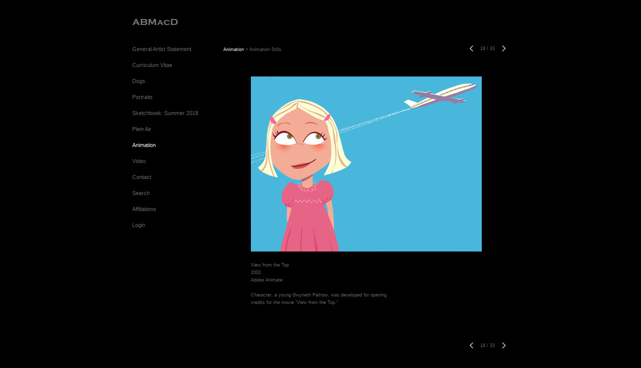

--- FILE ---
content_type: text/html; charset=UTF-8
request_url: https://amybmacdonald.com/animation/animation-stills/18
body_size: 105862
content:
<!DOCTYPE html>
<html lang="en-us">
<head>

<title>ABMacD  : Animation : Animation Stills</title>
<meta http-equiv="Content-Type" content="text/html; charset=utf-8">
<meta name="keywords" content="amy, baxter, macdonald, &quot;amy macdonald&quot;, &quot;amy baxter macdonald&quot;, amybmacdonald, artist, Boston, portraits, oils, &quot;burqa paintings&quot;, &quot;burqa installation&quot;, burqa, &quot;fort point painter&quot;, chairs, ABMacD. &quot;oil painter&quot;, painter, drawings"><meta name="viewport" content="width=device-width,initial-scale=1.0,maximum-scale=2.0,user-scalable=yes"><meta name="description" content="Boston artist Amy Baxter MacDonald">
<meta name="apple-mobile-web-app-capable" content="yes">
<meta http-equiv="X-UA-Compatible" content="IE=Edge" />
<meta property="og:title" content="ABMacD" />
<link href="//cfjs.icompendium.com/v91/css/normalize.css" rel="stylesheet" type="text/css">
<link href="//cfjs.icompendium.com/v91/css/global.css" rel="stylesheet" type="text/css">
<link rel="icon" href="https://amybmacdonald.com/images/favicon.ico?1869" type="image/x-icon" />
<link href="//cfjs.icompendium.com/v91/images/fontIcons-1-4/style.css" rel="stylesheet" type="text/css">
<link rel="stylesheet" type="text/css" href="//cfjs.icompendium.com/v91/js/lightbox/icLightbox.css" media="screen" /><link href="https://amybmacdonald.com/rss/news" rel="alternate" type="application/rss+xml" title="ABMacD news feed" /><link href="https://amybmacdonald.com/rss/galleries" rel="alternate" type="application/rss+xml" title="ABMacD images feed" /><style>/* running fonts */

						.bodyFontFamily {
							font-family: Verdana, Geneva, sans-serif ;
						}
						</style><style>
body {
	border-top:1px solid #000000;
	margin-top:-1px;
}

#rightCol,#leftCol {
	padding:0;
}




#emailSharingButtonContainer .icon-emailEnvelope {
	font-size:11px;
	color:#666666;
}


		#leftCol {
			padding-right:25px;
		}
		

		.artistNameLinkBlock {
			vertical-align:top;
		}
		
		
				
					#leftCol {
						min-width:125px;
						max-width:225px;
						width:auto;
					}
					
					#treeContainer, #navList {
						width:auto;
						min-width:0;
					}
				
				
		
		#treeContainer #ul1 li {
			max-width:100%;
		}
		
		#ul1 {
			margin-top:-11px;
		}
		
		
					#rightCol {
						min-width:620px; 
						
					}
					
					
				
					

			
				
				#navList {
					margin-left:0;
			
				}
				
				#ul1 {
					padding-left:0;
				}
					
				#leftCol {
					padding-left:25px;
					
				}
				
				.artistNameLinkBlock {
					margin-bottom:25px;
				}
				
				#rightCol {
					padding-top:29px;
				}
				
				#treeContainer,
				#navList {
					margin-top:10px;
				}
				
				.horizontalStandardLayoutItem {
					margin-left:25px;
				}
				
				#verticalHomePageImageContainer {
					margin:auto;
					display:inline-block;
				}
					
				#carouselContainer {
					padding-top:0;
				}
				
				#imageGalleryDescripSeparator,
				hr.nestedLinksItemSeparator,
				#articlesContainer .itemSeparator,
				#videoItemsContainer .itemSeparator,
				.biblioSectionContainer .itemSeparator {
					margin-left:25px;
				}
				
				
					#mainContainer {
						margin-top:35px;
					}
				
				
		
			#mainContentContainer {
				
				min-width:620px;
			}
		
			.horizontalNavSeparator{
				border: none 0;
				width: 50%; 
				height: 1px;
				margin:10px 0 10px 0;
				border-bottom: 1px solid #cccccc;	
			}
			
			#horizontalStandardLayoutItemContainer {
				margin-left:0;
				display:block;
				margin:25px 0 25px 25px;
				text-align:center;
			}
			
		
			.footer {
				
				margin-top:35px; 
				text-align:center;
			}
			
			
			
			
	.footer {
		margin-top:0;
		margin-bottom:-1.7em;
		padding-top:0;
		padding-bottom:15px;
		opacity:0;
	}

	
			/*
			#treeContainer {
				min-width:225px;
			}

			#ul1 li, #navList {
				width:200px;
			}
			*/
			
		#loader {
			position:fixed;
			z-index:10000;
			top:0px;
			right:0px;
			padding:4px;
		}
		
	#smallGridContainer img,#verticalStandardContainer img,#horizontalStandardLayoutItemContainer img,#enlargedViewContent img,#carouselBigImage {
		opacity:0;
	}
	#verticalStandardContainer .detailDiv img,
	#horizontalStandardLayoutItemContainer .detailDiv img,
	#enlargedViewContent .detailDiv img {
		opacity:1;
	}
	div.lightboxLoader {
		color:#666666;
		display:block;
		opacity:1;
		text-align:center;
		margin-bottom:50px;
	}
	img.lightboxLoader {
		margin:auto;
	}
	#enlargedViewContent img.lightboxLoader,
	#horizontalStandardLayoutItemContainer img.lightboxLoader,
	#verticalStandardContainer img.lightboxLoader {
		opacity:1;
	}
	
			.verticalLangMenu {
				position:fixed;
				bottom:auto;
				top:10px;
				right:20px;
				line-height: 1.3em;
			}
		

		#onSmallArtistName  {
			display:none;
		}

		@media screen and (max-width: 770px) {
			
			body,html {
				height:auto;
			}
				
			body {
				text-align:left;
			}

			#mainContainer {
				width:100%;
				margin:0 0 25px 0;
				padding:0;
			}

			#masthead {
				position:relative;
				height:auto;
				width:auto;
				padding:25px;
			}

			#masthead,
			#onSmallMenuBarsIcon {
				-moz-user-select: -moz-none;
				-khtml-user-select: none;
				-webkit-user-select: none;
				-ms-user-select: none;
				user-select: none;
			}


			#masthead #onSmallMenuBarsIcon,
			#topNavContainer #onSmallMenuBarsIcon,
			#masthead #onSmallMenuTextIcon,
			#topNavContainer #onSmallMenuTextIcon {
				display:block;
			}
			
			
			#flyoutMenusContainer,
			#navList,
			.onSmallDisplayBlock .artistNameElement {
				text-align:left;
			}
			
			#customNameImage {
				max-width:670px;
			}
			
			
			#topNavContainer {
			/*	position:absolute; */
				display:block !important;
				padding-left:0;
				padding-right:0;
				padding-top:15px;
				position:relative;
				text-align:center;
				border-bottom:0;
				width:100%;
			}
			
			
			#colsContainer {
				border:0;
			}
			
			#leftCol {
				position:absolute;
			}

			#leftCol #ul1.navTree {
				padding-left:0;
			}
			
			#rightCol {
				width:100%;
				min-width:inherit;
				max-width:inherit;
				margin-left:auto;
				margin-right:auto;
				border:0;
				display:block;
				padding-top:0;
				padding-right:0!important;
				text-align:center;
			}
			
			.artistNameLinkBlock .artistNameElement,
			#ul1,
			#navList {
				white-space:normal;
			}

			.artistNameLinkBlock .artistNameElement {
				letter-spacing:normal;
			}

			#navList li {
				display:block;
				margin-bottom:15px;
			}

			#ul1 ul,
			#ul1 ul ul,
			#ul1 ul ul ul,
			#ul1 ul.flyoutUlNone {
				position:relative;
				display:block;
				left:0;
			}

			/* horizontal tree fix*/
			#topNavContainer #ul1 li {
				display:block;

			}

			#topNavContainer  #ul1 li ul li {
				margin-left:25px;
			}

			.onSmallMenuIconBar {
				background-color:#666666;
			}

			#onSmallMenuTextIcon {
				border-color:#666666;
				color:#666666;
				background-color:#000000;
			}

			
			#leftCol {
				display:none;
				background-color:#000000;
				padding-right:25px;
				padding-left:25px;

			}
			
			#leftCol .artistNameElement {
				margin-left:0;
			}
			
			#topNavContainer .artistNameLinkBlock  {
				display:block;
				padding-left:25px;
				padding-right:25px;
			}
			
			#topNavContainer .artistNameLinkBlock #customNameImage {
				padding-left:0;
				margin-left:0;
			}
			
			#topNavContainer .artistNameLinkBlock  .artistNameElement {
				padding:0;
				margin:0;
			}
			
			#topNavContainer.onSmallDisplayBlock {
				display:inline-block;
				width:inherit;
				text-align:left;
				position:absolute;
				background-color:#000000;
				top:0;
				z-index:102;
				padding-right:20px;
			}
			
			#flyoutMenusContainer.onSmallDisplayBlock,
			#leftCol.onSmallDisplayBlock {
				display:inline-block;
				width:inherit;
				padding-top:25px;
				top:0;
	
			}
			
			#flyoutMenusContainer {
				line-height:1.7em;
			}
			
			#navList {
				margin-top:15px;
			}
			
			#onSmallArtistName.onSmallDisplayBlock,
			#navList.onSmallDisplayBlock
			 {
				display:block;
			}

			.verticalLangMenu,
			.horizontalLangMenu,
			#navList,
			#flyoutMenusContainer,
			#leftCol.onSmallDisplayNone,
			#flyoutMenusContainer.onSmallDisplayNone,
			#navList.onSmallDisplayNone {
				display:none;
			}
			
			#onSmallVerticalMasthead,
			#onSmallArtistName {
				display:block;
			}	
			
			#horizontalNavBorder {
				display:none;
			}
			
			#breadCrumbContainer, #imageGalleryStatementLinkContainer, #navOnLeftTopPager, #backToGalleryTopArrowDiv {
				margin-top:0;
			}
			
			#backToGalleryTopArrowDiv {
				margin-bottom:25px;
			}
			
			#mainContentContainer,
			#rightCol #mainContentContainer {
				width:100%;
				min-width:0;
				margin-top:0;
				padding-top:0;
			}
			
			
			#carouselContainer {
				margin-left:0;
				padding-left:20px;
				text-align:left;
			}
			
			#carouselContainer .carouselLeftCol,
			#carouselLeftColInnerWrapper {
				margin-left:0;
				margin-right:0;
			}

			#frontImage
			 {
				margin:auto;
				padding-left:0;
			}
			
			
			
			#homePageImageInfoDiv,
			#homePageImageStatement {
				padding-left:0;
			}
			
			#frontImage {
				max-width:90%;
			}

			#verticalHomePageImageContainer > a,
			#verticalHomePageImageContainer img {
				display:block;
			}
			
			#mainContentContainer #verticalStandardContainer {
				width:100%;
				min-width:0;
				padding:20px 0 0 0;
				white-space:normal;
			}
			
			#verticalHomePageImageContainer {
				margin:auto;
				display:inline-block;
				padding-top:0;
				padding-bottom:20px;
			}
			
			#verticalHomePageImageContainer #slideshow {
				margin:20px;
			}
			
			.artImageContainer {
				text-align:center;
			}
			
			.artImageContainer .thumb img,
			#galleryBigItemContainer {
				margin-left:auto;
				margin-right:auto;
			}
			
			
			div.imageInfoBig {
				max-width:480px !important;
				min-width:0 !important;
			}
			
			
			#carouselTable .artImageContainer .thumb img {
				margin-left:0;
			}
			
			.jcarousel-clip-horizontal, .jcarousel-container-horizontal,#mycarouselContainerWrapper .jcarousel {
				width:auto !important;
			}
			
			.verticalNestedItemHeadingContainer {
				padding-left:0;
			}

			#verticalNestedItemsContainer,
			#verticalNestedItemsContainer .nestedItemContainer,
			#verticalNestedItemsContainer .nestedItemContainer .verticalNestedItemHeadingContainer {
				display:block;
			}
			
			.nestedHeaderTextLinkVertical,
			.verticalNestedItemDescripContainer {
				max-width:450px;
				display:block;
				margin-bottom:0px;
			}
			
			.verticalNestedItemDescripContainer {
				padding-left:0;
				display:block;
			}
			
			.verticalNestedItemHeadingContainer {
				margin-bottom:20px;
				padding-bottom:0;
			}
			
			#smallGridTable td {
				display:inline-block;
			}
			
			#smallGridTable td.smallGridCellNoContent {
				display:none;
			}
			
			#smallGridTable tr {
				display:inline;
			}
			

			.minRightSideWidth {
				min-width:0;
			}
			
			
			
			#textPageContainer,
			.textBlockWidth {
				max-width:450px;
				width:85% !important;
				padding-right:25px;
			}
			

			/* gallery conversions */

			#mainContentContainer #stackedContainer,
			#mainContentContainer #justifiedContainer {
				width:auto;
				min-width:0;
			}

			.justifiedStandardThumbPage {
				min-width:0 !important;
			}

			#mainContentContainer #slideshow,
			#mainContainer #slideshow {
				margin-left:20px;
				margin-right:20px;
			}
			
			#horizontalHomePageImageContainer #slideshow,
			#verticalHomePageImageContainer #slideshow {
				min-width:0 !important;
			}
			
			#horizontalStandardLayoutItemContainer {
				margin-left:25px;
			}
			.horizontalStandardLayoutItem {
				margin-left:0;
				margin-right:0;
			}

			#rightImageInfoDiv {
				display:block;
				margin-top:20px;
			}
			
			div.pdfIconFloatContainer {
				max-width:none;
			}
			
			.pdfIconContainer {
				margin-right:25px;
				margin-bottom:25px;
			}

			.footer {
				padding-top:0;
				padding-bottom:25px;
				margin:auto;
			}
			
			#longTextContainer {
				padding-left:0px;
				padding-right:0px;
			}
			
			.artImageContainer img,
			.artImageContainer .protectorContainer,
			#galleryBigItemContainer,
			#galleryBigItemContainer div.protectorContainer,
			#galleryBigItemContainer img,
			a#largeImage,
			.centeringDiv,
			#slideshow .thumb img,
			#horizontalHomePageImageContainer img,
			#horizontalHomePageImageContainer  div.protectorContainer,
			#verticalHomePageImageContainer,
			#verticalHomePageImageContainer #slideshow img,
			#verticalHomePageImageContainer div.protectorContainer,
			#frontImage,
			.footer,
			.verticalStandardItem,
			.imageItemContainer,
			.tumblr_posts,
			#blogPageContainer img,
			#textPageContainer img,
			.defaultImageVertical,
			.verticalNestedItemHeadingContainer,
			#customNameImage,
			.gridItemContainer,
			.gridItemContainer img,
			#flyoutMenusContainer.onSmallDisplayBlock, 
			#leftCol.onSmallDisplayBlock,
			.zoomContainer,
			.newsArticle,
			.newsArticleImage,
			.newsArticleText img,
			.artistNameLinkBlock,
			.artistNameElement img,
			.artistNameElement,
			#carouselContainer,
			#horizontalCarouselElementsContainer,
			#horizontalCarouselElementsContainer #carouselTable,
			#slideshow,
			#slideshow div.protectorContainer,
			#gridItemsContainer,
			#searchResultsContainer img
			 {
				max-width:100% !important;
				max-height:none !important;
				width:auto !important;
				height:auto !important;
				
			}
		
			
			.verticalNestedItemHeadingContainer {
				display:block;
			}
			
			#gridItemsContainer .clearingDiv {
				clear:none;
				display:none;
			}

			#justifiedContainer {
				display:block;
				text-align:center !important;
				margin:0 !important;
			}
			
	
			

			
			
			#carouselContainer {
				min-width:0 !important;
			}
			
			
			#horizontalCarouselElementsContainer #carouselTable {
				text-align:center;
			}
			
			#horizontalCarouselElementsContainer #carouselTable .imageItemContainer {
				display: inline-block;
			    margin: auto;
			}
			
			#slideshowCarouselContainer {
				visibility:hidden;
				position:fixed;
			}
			
			#slideshowContainer {
				text-align:center;
				padding-left:0!important;
				padding-right:0!important;
				margin:0;
			}
			
			#slideshow {
				text-align:left;
				display:block;
				max-width:100% !important;
				margin:auto;
			
			}
			
			
			#slideShowLoader,
			#slideshowPagingArrowsContainer {
				display:none !important;
			}
			
		
			#slideshow .slideShowImageDiv
			 {
				display:block !important;
				margin:0 0 40px 0 !important;
		
			}
			
			#slideshow .slideShowImageDiv object, 
			#slideshow .slideShowImageDiv iframe {
				margin:0 !important;
			}
			.onSmallBody #slideshowLoader {
				display:none;
			}
			
			#horizontalHomePageImageContainer #slideshow .slideShowImage,
			#verticalHomePageImageContainer #slideshow .slideShowImage {
				display:block !important;
				margin:0 0px 30px 0 !important;
			}
			
			#verticalHomePageImageContainer #slideshow {
				padding-right:0;
			}
			
			#slideshow .slideShowImageDiv img,
			#slideshow .imageInfoBig {
				margin-left:0 !important;
				margin-right:0 !important;
			}
			
			#slideshow .slideShowImageDiv img {
				visibility:visible !important;
			}
			
			.slideShowCarouselWrapper .jcarousel-skin-tango .jcarousel-container-horizontal {
				margin-left:auto;
			}
			
			#enlargedViewContent #enlargedViewPagingControls {
				margin-bottom:20px;
			}

			#enlargedViewContainer {
				margin-left:20px;
				margin-right:20px;
			}

			#enlargedViewContent {
				margin-left:0;
				margin-right:0;
				max-width:100%;
			}

			.videoItem > a > img {
			    height: auto;
			    max-width: 100%;
			}

			.biblioItemContainer {
				white-space:nowrap;
			}
			
			.biblioItemContainer .biblioItemIconContainer,
			.biblioItemContainer .bibItemDescrip {
				white-space:normal
			}
			
			.biblioItemContainer .bibItemDescrip {
				width:auto;
				max-width:60%;
			}
			
			.biblioItemContainer .biblioItemIconContainer {
				width:auto;
				min-width:30%;
			}
			
			.newsArticle {
				padding-right:25px;
			}
			.singleVideoSection {
				max-width:100%;
				display:block;
			}
				
					.horizontalStandardLayoutItem,
					.verticalStandardItem {
						display:block;
					}
					.imageItemContainer {
						margin-bottom:20px;
					}

					
					#mainContentContainer  {
						top:0;
					}

					
				#navList {
					margin-left:0;
				}
				
				#horizontalStandardLayoutItemContainer {
				margin-right:25px;
				}
					
					
						.footer{
							padding-left:25px;padding-right:25px;
						}
						
				
				#leftCol .artistNameLinkBlock {
					display:block;
					margin-bottom:20px;
					}

		}
		div.legacyLoaderCss > div { background-color:#CCCCCC;}
.largeArrowUp { font-size:10.8px;color:#FFFFFF;opacity:0.8; }
.largeArrowUp:hover { color:#FFFFFF; }
.largeArrowDown { font-size:10.8px;color:#FFFFFF;opacity:0.8; }
.largeArrowDown:hover { color:#FFFFFF; }
.largeArrowRight { font-size:21.6px;color:#FFFFFF;opacity:0.8; }
.largeArrowRight:hover { color:#FFFFFF; }
.largeArrowLeft { font-size:21.6px;color:#FFFFFF;opacity:0.8; }
.largeArrowLeft:hover { color:#FFFFFF; }
.smallArrowUp { font-size:6px;color:#FFFFFF;opacity:0.8; }
.smallArrowUp:hover { color:#FFFFFF; }
.smallArrowDown { font-size:6px;color:#FFFFFF;opacity:0.8; }
.smallArrowDown:hover { color:#FFFFFF; }
.smallArrowRight { font-size:12px;color:#FFFFFF;opacity:0.8; }
.smallArrowRight:hover { color:#FFFFFF; }
.smallArrowLeft { font-size:12px;color:#FFFFFF;opacity:0.8; }
.smallArrowLeft:hover { color:#FFFFFF; }
.close { font-size:12px;color:#FFFFFF;opacity:1; }
.close:hover { color:#FFFFFF; }
.pdfTextPages { font-size:16px;color:#b33d3d;opacity:1; }
.pdfTextPages:hover { color:#b33d3d; }
.buy { font-size:15px;color:#FFFFFF;opacity:1; }
.buy:hover { color:#FFFFFF; }
.cart { font-size:15px;color:#FFFFFF;opacity:1; }
.cart:hover { color:#FFFFFF; }
.pause { font-size:12px;color:#c7c7c7;opacity:1; }
.pause:hover { color:#c7c7c7; }


body {
	color:#666666; 
	background-color:#000000; 
	font-size:11px; 
	background-image: none;
/*	line-height:18px; */
}

.legacyLoaderCss > div {
	background-color:#666666; 
}

.artistNameElement {
	font-size:15px;
	line-height:19px;
	color:#787878;
	letter-spacing:0em;
}

/* move to global.css */
.artistNameLinkBlock {
	line-height:0;
}

#mainContainer a.navBold,#mainContainer .nonLinkedParent.navBold,
a,  
.bodyEmph,
.langSelected 
{color:#FFFFFF;}


			.nonLinkedParent.nav,
			a.nav,
			a.trigger,
			.nonLinkedParent.trigger,
			#treeContainer.list .nonLinkedParent.nav:hover {
				color:#666666;
				text-decoration:none;
			}
			
			.nonLinkedParent.navBold,
			#treeContainer.list .nonLinkedParent.navBold:hover,
			a.navBold {
				text-decoration:none;
			}
			
		
a 
	{
		color:#FFFFFF;
		text-decoration:underline;
	}

					a.navBold:hover,
					a.nav:hover,
					a.trigger:hover,
					.nonLinkedParent.navBold:hover,
					.nonLinkedParent.nav:hover,
					.nonLinkedParent.trigger:hover,
				
		a:hover,
		.bodyEmph:hover
			{
				text-decoration:none;
				color:#FFFFFF;
			}
		
		.listTab 
			{
			 	background-color:#000000;
			}
			.imageInfo
	{
		font-size:9px;
		/* line-height:18px; */
	}	
	
	.pagingWithArrowsText {
		font-size:9px;
		/* padding-top:0px; */
	}
	
 	.galleryPager,
	#breadCrumbContainer,
	#lightbox-image-details-currentNumber,
	#imageGalleryStatementLink {
		font-size:9px;	
	}

.footer, 
.footer a, 
.footer a:hover, 
.lightGray
	{
		color:#A4A4A4; 
		text-decoration:none; 
		font-size:9px
	}

.imageInfoBig
	{
		font-size:11px;
	}
.itemSeparator {
	border-bottom:1px solid #cccccc;
}




</style><script type="text/javascript" src="https://ajax.googleapis.com/ajax/libs/jquery/1.9.1/jquery.min.js"></script>
<script type="text/javascript" src="//cfjs.icompendium.com/v91/js/smartScroll.js"></script>

<script type="text/javascript" src="//cfjs.icompendium.com/v91/js/jquery.imagesloaded.min.js"></script><script type="text/javascript" src="//cfjs.icompendium.com/v91/js/global.js"></script><script>

var url = document.URL;
url = url.split('?')[0].replace('&previewMode=yes','');
var urlArr = url.split('/');
var urlArrLen = urlArr.length;
var urlLastDir = urlArr[urlArrLen - 1];
var urlSecondToLastDir = urlArr[urlArrLen - 2];
var urlThirdToLastDir = urlArr[urlArrLen - 3];

var randomToken = '1869';
var imagePath = '//d3zr9vspdnjxi.cloudfront.net/';
var webPath = 'https://amybmacdonald.com/';
var accountName = 'amybmacd';
var useGoogleAnalytics = '';
var useSmartScroll = 0;
var hp = 1;
var imageCdn = '//cfjs.icompendium.com/v91/';
var smallArrowRight = '<span class="icon-corner-right-3-arrow smallArrowRight smallArrow" aria-label="Right arrow"></span>';
var smallArrowLeft = '<span class="icon-corner-left-3-arrow smallArrowLeft smallArrow" aria-label="Left arrow"></span>';
var smallArrowRightDown = '';
var smallArrowLeftDown = '';
var enableLegacyMouseovers = '1';
var resizeForSmallScreens = '1';
var deviceType = 'computer';
var onSmallBreakPoint = 770;
var siteVersion = 91;
var urlDescriptionToShare = encodeURIComponent('ABMacD');
var urlToShare = encodeURIComponent(webPath);
var twitterButtonUrl = 'root';
var urlNamePrefix = 'animation/';
var currentNavUrlName = 'animation-stills';
var twitterName = '';
var pageNumber = '18';
var useCarousel = '';
var useStacked = '';
var lightboxPageNumber = '';
var lightBoxImagePath = 'big';
var icLightboxIsSet = false;
var autoLaunchLightbox = false;
var usePushState = '1';
var firstLoad = '1';
var galleryHasPaging = '1';
var fixedMainNav = '0';
var displaySuperSizedLoader = 1;
var scaleSlideShow = '';
var onHomePage = false;
var homePageImageOption = '0';
var enlargedViewOn = false;
var pageType = 'gall';
var zoomMultiple = false;
var bordersOn = '0';
var fadeInImages = '1';
var mobileMenuOpen = false;
var mobileNavStyle = 'animateDown';
var stickyFooter = '1';
var lightboxLoader = '<div aria-busy="true" class="legacyLoaderCss lightboxLoader loading"><div class="loadingBox1"></div><div class="loadingBox2"></div><div class="loadingBox3"></div></div>';
var makeIcVideosResponsive = 1;
</script>

<script>
$(document).ready(function(){
	$('.thumb').click(function(e)
	{
	    e.preventDefault();
	});
});

</script>
</head>


	<body  class="bodyFontFamily navPositionLeft pageTypeGall" id="gall26"><div id="mainContainer">
	<div id="masthead" class="cf">
	<div id="onSmallArtistName"><a role="heading" aria-level="1" href="https://amybmacdonald.com/" class="artistNameLinkBlock"><span class="artistNameElement"><img alt="ABMacD" src="https://amybmacdonald.com/artistInfo/amybmacd/fontcache/18-cc0575eb40bf8438e52d9f7820cc9f01.png"></span></a></div><div aria-label="Mobile navigation toggle" id="onSmallMenuBarsIcon" data-orientation="left">
								<div class="onSmallMenuIconBar"></div>
								<div class="onSmallMenuIconBar"></div>
								<div class="onSmallMenuIconBar"></div>
						  </div></div>
<div id="colsContainer">	
	<div id="leftCol">
			<a role="heading" aria-level="1" href="https://amybmacdonald.com/" class="artistNameLinkBlock"><span class="artistNameElement"><img alt="ABMacD" src="https://amybmacdonald.com/artistInfo/amybmacd/fontcache/18-cc0575eb40bf8438e52d9f7820cc9f01.png"></span></a><ul id="navList"><li id="navId-33"><a href="https://amybmacdonald.com/general-artist-statement"  class="nav" >General Artist Statement </a></li><li id="navId-3"><a href="//d3zr9vspdnjxi.cloudfront.net/artistInfo/amybmacd/bio/bio_6.pdf?1869" class="nav" target="_blank">Curriculum Vitae </a></li><li id="navId-19"><a href="https://amybmacdonald.com/dogs"  class="nav" >Dogs </a></li><li id="navId-16"><a href="https://amybmacdonald.com/portraits"  class="nav" >Portraits </a></li><li id="navId-39"><a href="https://amybmacdonald.com/sketchbook-summer-2018"  class="nav" >Sketchbook: Summer 2018 </a></li><li id="navId-45"><a href="https://amybmacdonald.com/plein-air"  class="nav" >Plein Air </a></li><li id="navId-48"><a href="https://amybmacdonald.com/animation"  class="navBold" >Animation </a></li><li id="navId-13"><a href="https://amybmacdonald.com/video-"  class="nav" >Video </a></li><li id="navId-7"><a href="https://amybmacdonald.com/contact"  class="nav" >Contact </a></li><li id="navId-24"><a href="https://amybmacdonald.com/search"  class="nav" >Search </a></li><li id="navId-4"><a href="https://amybmacdonald.com/affiliations"  class="nav" >Affiliations </a></li><li id="navId-10"><a href="https://amybmacdonald.com/login-"  class="nav" >Login </a></li></ul>
	
		</div>
	<div role="main" id="rightCol">			 
  <div id="mainContentContainer">
<style>


#verticalStandardContainer {
	text-align:center;
	display:block;
	}




div.imageInfo {
	max-width:275px;
	min-width:175px;
	white-space:normal;
	text-align:left;
}

div.imageInfoBig {
	max-width:480px;
	min-width:350px;
	white-space:normal;
	text-align:left;
}


#carouselVerticalGrid {
	height:350px;overflow:auto;
}


#carouselHorizontalGrid {
	margin-left:auto;
	margin-right:auto;
	overflow:auto;
	width:480px;
}
#carouselHorizontalGrid a {
	display: inline-block;
}


	#stackedContainer {
		margin-right:auto;
		margin-left:auto;
		text-align:center;
		display:block;
		display
	}
	.stackedStandardThumbPage {
		margin:auto;
	}
	.slideShowImageDiv img,
			.slideShowImageDiv div.imageInfoBig,
			#slideshowPagingArrowsContainer,
			.slideShowImageDiv object,
			.slideShowImageDiv iframe {
				margin-left:69px;margin-right:69px;
		}
		#slideshowCarouselContainer {
			margin-left: 30px;
			margin-right: 30px;
		}
		.slideShowImageDiv .imageInfoDescrip iframe {
    		margin: 0;
		}
		
			#enlargedViewContainer,
			#enlargedViewContent {
				text-align: center;
				margin-top:0 !important;
			}

			#enlargedViewContent .imageItemContainer {
			    display: block;
			    vertical-align: inherit;
			}

			#enlargedViewContent #longTextContainer {
				display:table-cell;
			}

			#enlargedViewPagingControls {
				margin-right:auto;
				margin-left:auto;
				margin-bottom:25px;
			}
			
				#legacyCloseEnlargedViewContainer {
				    width:50%;
				    display: block;
				    text-align: left;
				    vertical-align: middle;
				    font-size:0;
				}
					

				#legacyCloseEnlargedViewContainer .smallArrowLeft {
					margin-right:8px;
					vertical-align: middle;
				}

				#enlargedViewPagingControls .closeEnlargedView {
					display:none;
				}	

				#legacyCloseEnlargedViewContainer .closeEnlargedView {
					width:auto;
					cursor: pointer;
				}

			
			#enlargedViewContainer {
				margin-top:20px;
			}
			
</style>

<div class="doubleLeftMargin doubleRightMargin" id="breadCrumbContainer"><a href="https://amybmacdonald.com/animation">Animation</a> >  Animation Stills</div>
	<div class="doubleBottomMargin doubleRightMargin doubleLeftMargin galleryPager noSelect" id="navOnLeftTopPager"><a href="#" class="galleryPagingPrev displayNone" data-page="0"><span class="icon-corner-left-3-arrow smallArrowLeft smallArrow" aria-label="Left arrow"></span></a>
	<span class="pagingWithArrowsText"> 
		<span class="pageX">1</span> / <span class="pageXY"> 33</span> 
	</span>
<a href="#" class="galleryPagingNext displayNone" data-page="2"><span class="icon-corner-right-3-arrow smallArrowRight smallArrow" aria-label="Right arrow"></span></a></div><div class="clearingDiv"></div>
			<style>
				.verticalStandardItem {
					min-width:73%;
				}
			</style>
			<div class="clearingDiv"></div>
			<div id="enlargedViewContainer" class="displayNone quadrupleRightMargin quadrupleLeftMargin"><span id="legacyCloseEnlargedViewContainer"><span class="closeEnlargedView" class="pointer" data-pagebelow="0"><span class="icon-corner-left-3-arrow smallArrowLeft smallArrow" aria-label="Left arrow"></span> <span class="pagingWithArrowsText">Animation Stills</span></span></span><div id="enlargedViewContent"></div>
			</div>
			<div id="verticalStandardContainer"><div id="standardPage1" class="standardThumbPage "><div class="verticalStandardItem doubleRightMargin doubleLeftMargin"><div class="imageItemContainer">

		
	
	<div id="thumb148" class="carouselBigImageDiv artImageContainer noSelect"><a href="https://amybmacdonald.com/animation/animation-stills/view/148" class="toEnlargedView" title="WordGirl &amp;lt;br/&amp;gt;2005 &amp;lt;br/&amp;gt;Adobe Animate &amp;lt;br/&amp;gt;11&amp;amp;quot; x 8.5&amp;amp;quot; &amp;lt;br/&amp;gt;&amp;lt;br/&amp;gt; Cover of promotional bible used to generate interest in show at pilot stage. WordGirl is now an Emmy award-winning show airing on PBS. &amp;lt;br/&amp;gt;"  data-video="0" data-imageid="148"><img src="//d3zr9vspdnjxi.cloudfront.net/artistInfo/amybmacd/thumb/148.jpg?1371681546" style="height:350px;width:266px;" title="WordGirl" alt="ABMacD Animation Stills Adobe Animate"   data-zoom-image="//d3zr9vspdnjxi.cloudfront.net/artistInfo/amybmacd/original/148.jpg?1371681546" ></a></div>	<div class="imageInfo">
	    <span class="imageTitle">WordGirl</span><br/><span class="imageYear">2005</span><br/>Adobe Animate<br/><span class="imageDimension">11&quot; x 8.5&quot;</span><br/><br/><div class="imageInfoDescrip">Cover of promotional bible used to generate interest in show at pilot stage. WordGirl is now an Emmy award-winning show airing on PBS.</div>    
      </div>
</div></div><br/></div><div id="standardPage2" class="standardThumbPage displayNone"><div class="verticalStandardItem doubleRightMargin doubleLeftMargin"><div class="imageItemContainer">

		
	
	<div id="thumb150" class="carouselBigImageDiv artImageContainer noSelect"><a href="https://amybmacdonald.com/animation/animation-stills/view/150" class="toEnlargedView" title="WordGirl: Becky Botsford (A.K.A. WordGirl) &amp;lt;br/&amp;gt;2005 &amp;lt;br/&amp;gt;Adobe Animate &amp;lt;br/&amp;gt;11&amp;amp;quot; x 8.5&amp;amp;quot; &amp;lt;br/&amp;gt;&amp;lt;br/&amp;gt; Character design and layout for promotional bible. Used to generate interest in show at pilot stage. WordGirl is now an Emmy award-winning show airing on PBS. WordGirl was designed by Alan Foreman. I built other characters shown based on his design. &amp;lt;br/&amp;gt;"  data-video="0" data-imageid="150"><img src="//d3zr9vspdnjxi.cloudfront.net/artistInfo/amybmacd/thumb/150.jpg?1371681551" style="height:350px;width:266px;" title="WordGirl: Becky Botsford (A.K.A. WordGirl)" alt="ABMacD Animation Stills Adobe Animate"   data-zoom-image="//d3zr9vspdnjxi.cloudfront.net/artistInfo/amybmacd/original/150.jpg?1371681551" ></a></div>	<div class="imageInfo">
	    <span class="imageTitle">WordGirl: Becky Botsford (A.K.A. WordGirl)</span><br/><span class="imageYear">2005</span><br/>Adobe Animate<br/><span class="imageDimension">11&quot; x 8.5&quot;</span><br/><br/><div class="imageInfoDescrip">Character design and layout for promotional bible. Used to generate interest in show at pilot stage. WordGirl is now an Emmy award-winning show airing on PBS. WordGirl was designed by Alan Foreman. I built other characters shown based on his design.</div>    
      </div>
</div></div></div><div id="standardPage3" class="standardThumbPage displayNone"><div class="verticalStandardItem doubleRightMargin doubleLeftMargin"><div class="imageItemContainer">

		
	
	<div id="thumb154" class="carouselBigImageDiv artImageContainer noSelect"><a href="https://amybmacdonald.com/animation/animation-stills/view/154" class="toEnlargedView" title="WordGirl: Violet Heaslip &amp;lt;br/&amp;gt;2005 &amp;lt;br/&amp;gt;Adobe Animate &amp;lt;br/&amp;gt;11&amp;amp;quot; x 8.5&amp;amp;quot; &amp;lt;br/&amp;gt;&amp;lt;br/&amp;gt; Character design and layout for promotional bible. Used to generate interest in show at pilot stage. WordGirl is now an Emmy award-winning show airing on PBS. &amp;lt;br/&amp;gt;"  data-video="0" data-imageid="154"><img src="//d3zr9vspdnjxi.cloudfront.net/artistInfo/amybmacd/thumb/154.jpg?1371681555" style="height:350px;width:266px;" title="WordGirl: Violet Heaslip" alt="ABMacD Animation Stills Adobe Animate"   data-zoom-image="//d3zr9vspdnjxi.cloudfront.net/artistInfo/amybmacd/original/154.jpg?1371681555" ></a></div>	<div class="imageInfo">
	    <span class="imageTitle">WordGirl: Violet Heaslip</span><br/><span class="imageYear">2005</span><br/>Adobe Animate<br/><span class="imageDimension">11&quot; x 8.5&quot;</span><br/><br/><div class="imageInfoDescrip">Character design and layout for promotional bible. Used to generate interest in show at pilot stage. WordGirl is now an Emmy award-winning show airing on PBS.</div>    
      </div>
</div></div></div><div id="standardPage4" class="standardThumbPage displayNone"><div class="verticalStandardItem doubleRightMargin doubleLeftMargin"><div class="imageItemContainer">

		
	
	<div id="thumb136" class="carouselBigImageDiv artImageContainer noSelect"><a href="https://amybmacdonald.com/animation/animation-stills/view/136" class="toEnlargedView" title="WordGirl: Todd &amp;amp;quot;Scoops&amp;amp;quot; Ming &amp;lt;br/&amp;gt;Adobe Animate &amp;lt;br/&amp;gt;"  data-video="0" data-imageid="136"><img src="//d3zr9vspdnjxi.cloudfront.net/artistInfo/amybmacd/thumb/136.jpg?1371681531" style="height:350px;width:266px;" title="WordGirl: Todd &amp;quot;Scoops&amp;quot; Ming" alt="ABMacD Animation Stills Adobe Animate"   data-zoom-image="//d3zr9vspdnjxi.cloudfront.net/artistInfo/amybmacd/original/136.jpg?1371681531" ></a></div>	<div class="imageInfo">
	    <span class="imageTitle">WordGirl: Todd &quot;Scoops&quot; Ming</span><br/>Adobe Animate<br/>    
      </div>
</div></div></div><div id="standardPage5" class="standardThumbPage displayNone"><div class="verticalStandardItem doubleRightMargin doubleLeftMargin"><div class="imageItemContainer">

		
	
	<div id="thumb152" class="carouselBigImageDiv artImageContainer noSelect"><a href="https://amybmacdonald.com/animation/animation-stills/view/152" class="toEnlargedView" title="WordGirl: T.J. &amp;lt;br/&amp;gt;2005 &amp;lt;br/&amp;gt;Adobe Animate &amp;lt;br/&amp;gt;&amp;lt;br/&amp;gt; Character design and layout for promotional bible. Used to generate interest in show at pilot stage. WordGirl is now an Emmy award-winning show airing on PBS. &amp;lt;br/&amp;gt;"  data-video="0" data-imageid="152"><img src="//d3zr9vspdnjxi.cloudfront.net/artistInfo/amybmacd/thumb/152.jpg?1371681552" style="height:350px;width:266px;" title="WordGirl: T.J." alt="ABMacD Animation Stills Adobe Animate"   data-zoom-image="//d3zr9vspdnjxi.cloudfront.net/artistInfo/amybmacd/original/152.jpg?1371681552" ></a></div>	<div class="imageInfo">
	    <span class="imageTitle">WordGirl: T.J.</span><br/><span class="imageYear">2005</span><br/>Adobe Animate<br/><br/><div class="imageInfoDescrip">Character design and layout for promotional bible. Used to generate interest in show at pilot stage. WordGirl is now an Emmy award-winning show airing on PBS.</div>    
      </div>
</div></div></div><div id="standardPage6" class="standardThumbPage displayNone"><div class="verticalStandardItem doubleRightMargin doubleLeftMargin"><div class="imageItemContainer">

		
	
	<div id="thumb124" class="carouselBigImageDiv artImageContainer noSelect"><a href="https://amybmacdonald.com/animation/animation-stills/view/124" class="toEnlargedView" title="Still from &amp;amp;quot;Beneath the Weeds&amp;amp;quot; &amp;lt;br/&amp;gt;2012 &amp;lt;br/&amp;gt;Adobe Animate + After Effects &amp;lt;br/&amp;gt;80' tall &amp;lt;br/&amp;gt;&amp;lt;br/&amp;gt; Still from a 15-second animation created for Boston Convention and Exhibition Center's Art 80' LED marquee, 2012 &amp;lt;br/&amp;gt;"  data-video="0" data-imageid="124"><img src="//d3zr9vspdnjxi.cloudfront.net/artistInfo/amybmacd/thumb/124.jpg?0" style="height:350px;width:383px;" title="Still from &amp;quot;Beneath the Weeds&amp;quot;" alt="ABMacD Animation Stills Adobe Animate + After Effects"   data-zoom-image="//d3zr9vspdnjxi.cloudfront.net/artistInfo/amybmacd/original/124.jpg?0" ></a></div>	<div class="imageInfo">
	    <span class="imageTitle">Still from &quot;Beneath the Weeds&quot;</span><br/><span class="imageYear">2012</span><br/>Adobe Animate + After Effects<br/><span class="imageDimension">80' tall</span><br/><br/><div class="imageInfoDescrip">Still from a 15-second animation created for Boston Convention and Exhibition Center's Art 80' LED marquee, 2012</div>    
      </div>
</div></div></div><div id="standardPage7" class="standardThumbPage displayNone"><div class="verticalStandardItem doubleRightMargin doubleLeftMargin"><div class="imageItemContainer">

		
	
	<div id="thumb146" class="carouselBigImageDiv artImageContainer noSelect"><a href="https://amybmacdonald.com/animation/animation-stills/view/146" class="toEnlargedView" title="Squirrel &amp;lt;br/&amp;gt;2010 &amp;lt;br/&amp;gt;Adobe Animate &amp;lt;br/&amp;gt;&amp;lt;br/&amp;gt; Albino squirrel was used to act as sympathetic gauge to reflect how much energy was being consumed.  &amp;lt;br/&amp;gt;"  data-video="0" data-imageid="146"><img src="//d3zr9vspdnjxi.cloudfront.net/artistInfo/amybmacd/thumb/146.jpg?1371681543" style="height:350px;width:265px;" title="Squirrel" alt="ABMacD Animation Stills Adobe Animate"   data-zoom-image="//d3zr9vspdnjxi.cloudfront.net/artistInfo/amybmacd/original/146.jpg?1371681543" ></a></div>	<div class="imageInfo">
	    <span class="imageTitle">Squirrel</span><br/><span class="imageYear">2010</span><br/>Adobe Animate<br/><br/><div class="imageInfoDescrip">Albino squirrel was used to act as sympathetic gauge to reflect how much energy was being consumed. </div>    
      </div>
</div></div></div><div id="standardPage8" class="standardThumbPage displayNone"><div class="verticalStandardItem doubleRightMargin doubleLeftMargin"><div class="imageItemContainer">

		
	
	<div id="thumb149" class="carouselBigImageDiv artImageContainer noSelect"><a href="https://amybmacdonald.com/animation/animation-stills/view/149" class="toEnlargedView" title="Wally the Walleye &amp;lt;br/&amp;gt;2010 &amp;lt;br/&amp;gt;Adobe Animate &amp;lt;br/&amp;gt;"  data-video="0" data-imageid="149"><img src="//d3zr9vspdnjxi.cloudfront.net/artistInfo/amybmacd/thumb/149.jpg?1371681547" style="height:350px;width:265px;" title="Wally the Walleye" alt="ABMacD Animation Stills Adobe Animate"   data-zoom-image="//d3zr9vspdnjxi.cloudfront.net/artistInfo/amybmacd/original/149.jpg?1371681547" ></a></div>	<div class="imageInfo">
	    <span class="imageTitle">Wally the Walleye</span><br/><span class="imageYear">2010</span><br/>Adobe Animate<br/>    
      </div>
</div></div></div><div id="standardPage9" class="standardThumbPage displayNone"><div class="verticalStandardItem doubleRightMargin doubleLeftMargin"><div class="imageItemContainer">

		
	
	<div id="thumb108" class="carouselBigImageDiv artImageContainer noSelect"><a href="https://amybmacdonald.com/animation/animation-stills/view/108" class="toEnlargedView" title="Wally Walleye &amp;lt;br/&amp;gt;2011 &amp;lt;br/&amp;gt;Adobe Animate &amp;lt;br/&amp;gt;variable &amp;lt;br/&amp;gt;&amp;lt;br/&amp;gt; Created for Oberlin College website in collaboration with Oberlin faculty and Lucid Design Group. Wally acts as an empathetic gauge whose actions are determined by real-time data reflecting water usage in monitored buildings. Animations show approving behaviors for low water consumption and disapproving behaviors for high water consumption.&amp;lt;br /&amp;gt;
 &amp;lt;br/&amp;gt;"  data-video="0" data-imageid="108"><img src="//d3zr9vspdnjxi.cloudfront.net/artistInfo/amybmacd/thumb/108.jpg?0" style="height:350px;width:266px;" title="Wally Walleye" alt="ABMacD Animation Stills Adobe Animate"   data-zoom-image="//d3zr9vspdnjxi.cloudfront.net/artistInfo/amybmacd/biggest/108.jpg?0" ></a></div>	<div class="imageInfo">
	    <span class="imageTitle">Wally Walleye</span><br/><span class="imageYear">2011</span><br/>Adobe Animate<br/><span class="imageDimension">variable</span><br/><br/><div class="imageInfoDescrip">Created for Oberlin College website in collaboration with Oberlin faculty and Lucid Design Group. Wally acts as an empathetic gauge whose actions are determined by real-time data reflecting water usage in monitored buildings. Animations show approving behaviors for low water consumption and disapproving behaviors for high water consumption.<br />
</div>    
      </div>
</div></div></div><div id="standardPage10" class="standardThumbPage displayNone"><div class="verticalStandardItem doubleRightMargin doubleLeftMargin"><div class="imageItemContainer">

		
	
	<div id="thumb144" class="carouselBigImageDiv artImageContainer noSelect"><a href="https://amybmacdonald.com/animation/animation-stills/view/144" class="toEnlargedView" title="Church Lady &amp;lt;br/&amp;gt;2002 &amp;lt;br/&amp;gt;Photoshop &amp;lt;br/&amp;gt;&amp;lt;br/&amp;gt; Character developed for independent project &amp;lt;br/&amp;gt;"  data-video="0" data-imageid="144"><img src="//d3zr9vspdnjxi.cloudfront.net/artistInfo/amybmacd/thumb/144.jpg?1371681541" style="height:350px;width:459px;" title="Church Lady" alt="ABMacD Animation Stills Photoshop"   data-zoom-image="//d3zr9vspdnjxi.cloudfront.net/artistInfo/amybmacd/original/144.jpg?1371681541" ></a></div>	<div class="imageInfo">
	    <span class="imageTitle">Church Lady</span><br/><span class="imageYear">2002</span><br/>Photoshop<br/><br/><div class="imageInfoDescrip">Character developed for independent project</div>    
      </div>
</div></div></div><div id="standardPage11" class="standardThumbPage displayNone"><div class="verticalStandardItem doubleRightMargin doubleLeftMargin"><div class="imageItemContainer">

		
	
	<div id="thumb147" class="carouselBigImageDiv artImageContainer noSelect"><a href="https://amybmacdonald.com/animation/animation-stills/view/147" class="toEnlargedView" title="Eye Cops &amp;lt;br/&amp;gt;1999 &amp;lt;br/&amp;gt;Adobe Animate &amp;lt;br/&amp;gt;&amp;lt;br/&amp;gt; Pilot from Soup2Nuts produced for web shorts. The premise was that cops arrested people who didn't get their eyeglass prescriptions filled. &amp;lt;br/&amp;gt;"  data-video="0" data-imageid="147"><img src="//d3zr9vspdnjxi.cloudfront.net/artistInfo/amybmacd/thumb/147.jpg?1371681544" style="height:350px;width:459px;" title="Eye Cops" alt="ABMacD Animation Stills Adobe Animate"   data-zoom-image="//d3zr9vspdnjxi.cloudfront.net/artistInfo/amybmacd/original/147.jpg?1371681544" ></a></div>	<div class="imageInfo">
	    <span class="imageTitle">Eye Cops</span><br/><span class="imageYear">1999</span><br/>Adobe Animate<br/><br/><div class="imageInfoDescrip">Pilot from Soup2Nuts produced for web shorts. The premise was that cops arrested people who didn't get their eyeglass prescriptions filled.</div>    
      </div>
</div></div></div><div id="standardPage12" class="standardThumbPage displayNone"><div class="verticalStandardItem doubleRightMargin doubleLeftMargin"><div class="imageItemContainer">

		
	
	<div id="thumb107" class="carouselBigImageDiv artImageContainer noSelect"><a href="https://amybmacdonald.com/animation/animation-stills/view/107" class="toEnlargedView" title="Martha &amp;lt;br/&amp;gt;2001 &amp;lt;br/&amp;gt;Adobe Animate &amp;lt;br/&amp;gt;&amp;lt;br/&amp;gt; Martha, a scattered artsy character played by Merrill Markoe for The Lewis Lectures, a pilot written by Markoe. Lewis is an overweight Labrador retriever who gives stay-at-home dogs seminars about how to make the most of their time at home. Martha is Lewis' owner. &amp;lt;br/&amp;gt;"  data-video="0" data-imageid="107"><img src="//d3zr9vspdnjxi.cloudfront.net/artistInfo/amybmacd/thumb/107.jpg?0" style="height:350px;width:459px;" title="Martha" alt="ABMacD Animation Stills Adobe Animate"   data-zoom-image="//d3zr9vspdnjxi.cloudfront.net/artistInfo/amybmacd/biggest/107.jpg?0" ></a></div>	<div class="imageInfo">
	    <span class="imageTitle">Martha</span><br/><span class="imageYear">2001</span><br/>Adobe Animate<br/><br/><div class="imageInfoDescrip">Martha, a scattered artsy character played by Merrill Markoe for The Lewis Lectures, a pilot written by Markoe. Lewis is an overweight Labrador retriever who gives stay-at-home dogs seminars about how to make the most of their time at home. Martha is Lewis' owner.</div>    
      </div>
</div></div></div><div id="standardPage13" class="standardThumbPage displayNone"><div class="verticalStandardItem doubleRightMargin doubleLeftMargin"><div class="imageItemContainer">

		
	
	<div id="thumb137" class="carouselBigImageDiv artImageContainer noSelect"><a href="https://amybmacdonald.com/animation/animation-stills/view/137" class="toEnlargedView" title="O'Grady High Characters &amp;lt;br/&amp;gt;2006 &amp;lt;br/&amp;gt;Adobe Animate &amp;lt;br/&amp;gt;&amp;lt;br/&amp;gt; Characters developed for Noggin's O'Grady High series &amp;lt;br/&amp;gt;"  data-video="0" data-imageid="137"><img src="//d3zr9vspdnjxi.cloudfront.net/artistInfo/amybmacd/thumb/137.jpg?1371681533" style="height:350px;width:459px;" title="O'Grady High Characters" alt="ABMacD Animation Stills Adobe Animate"   data-zoom-image="//d3zr9vspdnjxi.cloudfront.net/artistInfo/amybmacd/original/137.jpg?1371681533" ></a></div>	<div class="imageInfo">
	    <span class="imageTitle">O'Grady High Characters</span><br/><span class="imageYear">2006</span><br/>Adobe Animate<br/><br/><div class="imageInfoDescrip">Characters developed for Noggin's O'Grady High series</div>    
      </div>
</div></div></div><div id="standardPage14" class="standardThumbPage displayNone"><div class="verticalStandardItem doubleRightMargin doubleLeftMargin"><div class="imageItemContainer">

		
	
	<div id="thumb142" class="carouselBigImageDiv artImageContainer noSelect"><a href="https://amybmacdonald.com/animation/animation-stills/view/142" class="toEnlargedView" title="Catherines &amp;lt;br/&amp;gt;2011 &amp;lt;br/&amp;gt;Adobe Animate &amp;lt;br/&amp;gt;&amp;lt;br/&amp;gt; Options for lead character for &amp;quot;Ou est Fleuri Rose?&amp;quot; film &amp;lt;br/&amp;gt;"  data-video="0" data-imageid="142"><img src="//d3zr9vspdnjxi.cloudfront.net/artistInfo/amybmacd/thumb/142.jpg?1371681539" style="height:350px;width:459px;" title="Catherines" alt="ABMacD Animation Stills Adobe Animate"   data-zoom-image="//d3zr9vspdnjxi.cloudfront.net/artistInfo/amybmacd/original/142.jpg?1371681539" ></a></div>	<div class="imageInfo">
	    <span class="imageTitle">Catherines</span><br/><span class="imageYear">2011</span><br/>Adobe Animate<br/><br/><div class="imageInfoDescrip">Options for lead character for "Ou est Fleuri Rose?" film</div>    
      </div>
</div></div></div><div id="standardPage15" class="standardThumbPage displayNone"><div class="verticalStandardItem doubleRightMargin doubleLeftMargin"><div class="imageItemContainer">

		
	
	<div id="thumb140" class="carouselBigImageDiv artImageContainer noSelect"><a href="https://amybmacdonald.com/animation/animation-stills/view/140" class="toEnlargedView" title="Elk and Manatee &amp;lt;br/&amp;gt;2002 &amp;lt;br/&amp;gt;Adobe Animate &amp;lt;br/&amp;gt;&amp;lt;br/&amp;gt; Characters developed for Watering Hole, a series of interstitials developed for Cartoon Network at Soup2Nuts Studio. &amp;lt;br/&amp;gt;"  data-video="0" data-imageid="140"><img src="//d3zr9vspdnjxi.cloudfront.net/artistInfo/amybmacd/thumb/140.jpg?1371681537" style="height:350px;width:459px;" title="Elk and Manatee" alt="ABMacD Animation Stills Adobe Animate"   data-zoom-image="//d3zr9vspdnjxi.cloudfront.net/artistInfo/amybmacd/original/140.jpg?1371681537" ></a></div>	<div class="imageInfo">
	    <span class="imageTitle">Elk and Manatee</span><br/><span class="imageYear">2002</span><br/>Adobe Animate<br/><br/><div class="imageInfoDescrip">Characters developed for Watering Hole, a series of interstitials developed for Cartoon Network at Soup2Nuts Studio.</div>    
      </div>
</div></div></div><div id="standardPage16" class="standardThumbPage displayNone"><div class="verticalStandardItem doubleRightMargin doubleLeftMargin"><div class="imageItemContainer">

		
	
	<div id="thumb153" class="carouselBigImageDiv artImageContainer noSelect"><a href="https://amybmacdonald.com/animation/animation-stills/view/153" class="toEnlargedView" title="Platypus &amp;lt;br/&amp;gt;2001 &amp;lt;br/&amp;gt;Adobe Animate &amp;lt;br/&amp;gt;&amp;lt;br/&amp;gt; Character designed for Cartoon Network's Watering Hole series. This was an initial sketch for a character that was replaced with a wiseass meercat. &amp;lt;br/&amp;gt;"  data-video="0" data-imageid="153"><img src="//d3zr9vspdnjxi.cloudfront.net/artistInfo/amybmacd/thumb/153.jpg?1371681554" style="height:350px;width:466px;" title="Platypus" alt="ABMacD Animation Stills Adobe Animate"   data-zoom-image="//d3zr9vspdnjxi.cloudfront.net/artistInfo/amybmacd/original/153.jpg?1371681554" ></a></div>	<div class="imageInfo">
	    <span class="imageTitle">Platypus</span><br/><span class="imageYear">2001</span><br/>Adobe Animate<br/><br/><div class="imageInfoDescrip">Character designed for Cartoon Network's Watering Hole series. This was an initial sketch for a character that was replaced with a wiseass meercat.</div>    
      </div>
</div></div></div><div id="standardPage17" class="standardThumbPage displayNone"><div class="verticalStandardItem doubleRightMargin doubleLeftMargin"><div class="imageItemContainer">

		
	
	<div id="thumb139" class="carouselBigImageDiv artImageContainer noSelect"><a href="https://amybmacdonald.com/animation/animation-stills/view/139" class="toEnlargedView" title="Jack and Vicki &amp;lt;br/&amp;gt;2000 &amp;lt;br/&amp;gt;Autodesk Animator Pro &amp;lt;br/&amp;gt;&amp;lt;br/&amp;gt; I developed Vicki's character for UPN's Dick and Paula Celebrity Show. Kim O'Neil designed Jack and the background. This is a still from a scene I storyboarded. &amp;lt;br/&amp;gt;"  data-video="0" data-imageid="139"><img src="//d3zr9vspdnjxi.cloudfront.net/artistInfo/amybmacd/thumb/139.jpg?1371681536" style="height:350px;width:472px;" title="Jack and Vicki" alt="ABMacD Animation Stills Autodesk Animator Pro"   data-zoom-image="//d3zr9vspdnjxi.cloudfront.net/artistInfo/amybmacd/original/139.jpg?1371681536" ></a></div>	<div class="imageInfo">
	    <span class="imageTitle">Jack and Vicki</span><br/><span class="imageYear">2000</span><br/>Autodesk Animator Pro<br/><br/><div class="imageInfoDescrip">I developed Vicki's character for UPN's Dick and Paula Celebrity Show. Kim O'Neil designed Jack and the background. This is a still from a scene I storyboarded.</div>    
      </div>
</div></div></div><div id="standardPage18" class="standardThumbPage displayNone"><div class="verticalStandardItem doubleRightMargin doubleLeftMargin"><div class="imageItemContainer">

		
	
	<div id="thumb135" class="carouselBigImageDiv artImageContainer noSelect"><a href="https://amybmacdonald.com/animation/animation-stills/view/135" class="toEnlargedView" title="View from the Top &amp;lt;br/&amp;gt;2002 &amp;lt;br/&amp;gt;Adobe Animate &amp;lt;br/&amp;gt;&amp;lt;br/&amp;gt; Character, a young Gwyneth Paltrow, was developed for opening credits for the movie &amp;quot;View from the Top.&amp;quot; &amp;lt;br/&amp;gt;"  data-video="0" data-imageid="135"><img src="//d3zr9vspdnjxi.cloudfront.net/artistInfo/amybmacd/thumb/135.jpg?1371681530" style="height:350px;width:461px;" title="View from the Top" alt="ABMacD Animation Stills Adobe Animate"   data-zoom-image="//d3zr9vspdnjxi.cloudfront.net/artistInfo/amybmacd/original/135.jpg?1371681530" ></a></div>	<div class="imageInfo">
	    <span class="imageTitle">View from the Top</span><br/><span class="imageYear">2002</span><br/>Adobe Animate<br/><br/><div class="imageInfoDescrip">Character, a young Gwyneth Paltrow, was developed for opening credits for the movie "View from the Top."</div>    
      </div>
</div></div></div><div id="standardPage19" class="standardThumbPage displayNone"><div class="verticalStandardItem doubleRightMargin doubleLeftMargin"><div class="imageItemContainer">

		
	
	<div id="thumb123" class="carouselBigImageDiv artImageContainer noSelect"><a href="https://amybmacdonald.com/animation/animation-stills/view/123" class="toEnlargedView" title="Catherine, Fleuri Rose, &amp;amp;amp; Friends Sleep &amp;lt;br/&amp;gt;2012 &amp;lt;br/&amp;gt;Adobe Animate &amp;amp; Photoshop &amp;lt;br/&amp;gt;&amp;lt;br/&amp;gt; Still from &amp;quot;Ou est Fleuri Rose?&amp;quot; (animation created from 2010-12 with Mark Warhol and Nick Thorkelson) &amp;lt;br/&amp;gt;"  data-video="0" data-imageid="123"><img src="//d3zr9vspdnjxi.cloudfront.net/artistInfo/amybmacd/thumb/123.jpg?0" style="height:350px;width:467px;" title="Catherine, Fleuri Rose, &amp;amp; Friends Sleep" alt="ABMacD Animation Stills Adobe Animate &amp; Photoshop"   data-zoom-image="//d3zr9vspdnjxi.cloudfront.net/artistInfo/amybmacd/original/123.jpg?0" ></a></div>	<div class="imageInfo">
	    <span class="imageTitle">Catherine, Fleuri Rose, &amp; Friends Sleep</span><br/><span class="imageYear">2012</span><br/>Adobe Animate & Photoshop<br/><br/><div class="imageInfoDescrip">Still from "Ou est Fleuri Rose?" (animation created from 2010-12 with Mark Warhol and Nick Thorkelson)</div>    
      </div>
</div></div></div><div id="standardPage20" class="standardThumbPage displayNone"><div class="verticalStandardItem doubleRightMargin doubleLeftMargin"><div class="imageItemContainer">

		
	
	<div id="thumb122" class="carouselBigImageDiv artImageContainer noSelect"><a href="https://amybmacdonald.com/animation/animation-stills/view/122" class="toEnlargedView" title="Catherine, Fleuri Rose &amp;amp;amp; Friends Sleep &amp;lt;br/&amp;gt;2012 &amp;lt;br/&amp;gt;Adobe Animate &amp;amp; Photoshop &amp;lt;br/&amp;gt;&amp;lt;br/&amp;gt; still from &amp;quot;Ou est Fleuri Rose?&amp;quot; &amp;lt;br/&amp;gt;"  data-video="0" data-imageid="122"><img src="//d3zr9vspdnjxi.cloudfront.net/artistInfo/amybmacd/thumb/122.jpg?0" style="height:350px;width:467px;" title="Catherine, Fleuri Rose &amp;amp; Friends Sleep" alt="ABMacD Animation Stills Adobe Animate &amp; Photoshop"   data-zoom-image="//d3zr9vspdnjxi.cloudfront.net/artistInfo/amybmacd/original/122.jpg?0" ></a></div>	<div class="imageInfo">
	    <span class="imageTitle">Catherine, Fleuri Rose &amp; Friends Sleep</span><br/><span class="imageYear">2012</span><br/>Adobe Animate & Photoshop<br/><br/><div class="imageInfoDescrip">still from "Ou est Fleuri Rose?"</div>    
      </div>
</div></div></div><div id="standardPage21" class="standardThumbPage displayNone"><div class="verticalStandardItem doubleRightMargin doubleLeftMargin"><div class="imageItemContainer">

		
	
	<div id="thumb121" class="carouselBigImageDiv artImageContainer noSelect"><a href="https://amybmacdonald.com/animation/animation-stills/view/121" class="toEnlargedView" title="Good Morning, Fleuri! &amp;lt;br/&amp;gt;2012 &amp;lt;br/&amp;gt;Adobe Animate &amp;amp; Photoshop &amp;lt;br/&amp;gt;"  data-video="0" data-imageid="121"><img src="//d3zr9vspdnjxi.cloudfront.net/artistInfo/amybmacd/thumb/121.jpg?0" style="height:350px;width:467px;" title="Good Morning, Fleuri!" alt="ABMacD Animation Stills Adobe Animate &amp; Photoshop"   data-zoom-image="//d3zr9vspdnjxi.cloudfront.net/artistInfo/amybmacd/original/121.jpg?0" ></a></div>	<div class="imageInfo">
	    <span class="imageTitle">Good Morning, Fleuri!</span><br/><span class="imageYear">2012</span><br/>Adobe Animate & Photoshop<br/>    
      </div>
</div></div></div><div id="standardPage22" class="standardThumbPage displayNone"><div class="verticalStandardItem doubleRightMargin doubleLeftMargin"><div class="imageItemContainer">

		
	
	<div id="thumb120" class="carouselBigImageDiv artImageContainer noSelect"><a href="https://amybmacdonald.com/animation/animation-stills/view/120" class="toEnlargedView" title="Fleuri's Descent to the Trash Barrel &amp;lt;br/&amp;gt;2012 &amp;lt;br/&amp;gt;Adobe Animate &amp;amp; Photoshop &amp;lt;br/&amp;gt;"  data-video="0" data-imageid="120"><img src="//d3zr9vspdnjxi.cloudfront.net/artistInfo/amybmacd/thumb/120.jpg?0" style="height:350px;width:467px;" title="Fleuri's Descent to the Trash Barrel" alt="ABMacD Animation Stills Adobe Animate &amp; Photoshop"   data-zoom-image="//d3zr9vspdnjxi.cloudfront.net/artistInfo/amybmacd/original/120.jpg?0" ></a></div>	<div class="imageInfo">
	    <span class="imageTitle">Fleuri's Descent to the Trash Barrel</span><br/><span class="imageYear">2012</span><br/>Adobe Animate & Photoshop<br/>    
      </div>
</div></div></div><div id="standardPage23" class="standardThumbPage displayNone"><div class="verticalStandardItem doubleRightMargin doubleLeftMargin"><div class="imageItemContainer">

		
	
	<div id="thumb119" class="carouselBigImageDiv artImageContainer noSelect"><a href="https://amybmacdonald.com/animation/animation-stills/view/119" class="toEnlargedView" title="Still from &amp;amp;quot;Ou est Fleuri Rose?&amp;amp;quot; &amp;lt;br/&amp;gt;2012 &amp;lt;br/&amp;gt;Adobe Animate &amp;amp; Photoshop &amp;lt;br/&amp;gt;"  data-video="0" data-imageid="119"><img src="//d3zr9vspdnjxi.cloudfront.net/artistInfo/amybmacd/thumb/119.jpg?0" style="height:350px;width:467px;" title="Still from &amp;quot;Ou est Fleuri Rose?&amp;quot;" alt="ABMacD Animation Stills Adobe Animate &amp; Photoshop"   data-zoom-image="//d3zr9vspdnjxi.cloudfront.net/artistInfo/amybmacd/original/119.jpg?0" ></a></div>	<div class="imageInfo">
	    <span class="imageTitle">Still from &quot;Ou est Fleuri Rose?&quot;</span><br/><span class="imageYear">2012</span><br/>Adobe Animate & Photoshop<br/>    
      </div>
</div></div></div><div id="standardPage24" class="standardThumbPage displayNone"><div class="verticalStandardItem doubleRightMargin doubleLeftMargin"><div class="imageItemContainer">

		
	
	<div id="thumb118" class="carouselBigImageDiv artImageContainer noSelect"><a href="https://amybmacdonald.com/animation/animation-stills/view/118" class="toEnlargedView" title="Catherine Dips Fleuri &amp;lt;br/&amp;gt;2012 &amp;lt;br/&amp;gt;Adobe Animate &amp;amp; Photoshop &amp;lt;br/&amp;gt;"  data-video="0" data-imageid="118"><img src="//d3zr9vspdnjxi.cloudfront.net/artistInfo/amybmacd/thumb/118.jpg?0" style="height:350px;width:467px;" title="Catherine Dips Fleuri" alt="ABMacD Animation Stills Adobe Animate &amp; Photoshop"   data-zoom-image="//d3zr9vspdnjxi.cloudfront.net/artistInfo/amybmacd/original/118.jpg?0" ></a></div>	<div class="imageInfo">
	    <span class="imageTitle">Catherine Dips Fleuri</span><br/><span class="imageYear">2012</span><br/>Adobe Animate & Photoshop<br/>    
      </div>
</div></div></div><div id="standardPage25" class="standardThumbPage displayNone"><div class="verticalStandardItem doubleRightMargin doubleLeftMargin"><div class="imageItemContainer">

		
	
	<div id="thumb115" class="carouselBigImageDiv artImageContainer noSelect"><a href="https://amybmacdonald.com/animation/animation-stills/view/115" class="toEnlargedView" title="Welcome Home, Fleuri Rose &amp;lt;br/&amp;gt;2012 &amp;lt;br/&amp;gt;Adobe Animate &amp;amp; Photoshop &amp;lt;br/&amp;gt;"  data-video="0" data-imageid="115"><img src="//d3zr9vspdnjxi.cloudfront.net/artistInfo/amybmacd/thumb/115.jpg?0" style="height:350px;width:466px;" title="Welcome Home, Fleuri Rose" alt="ABMacD Animation Stills Adobe Animate &amp; Photoshop"   data-zoom-image="//d3zr9vspdnjxi.cloudfront.net/artistInfo/amybmacd/original/115.jpg?0" ></a></div>	<div class="imageInfo">
	    <span class="imageTitle">Welcome Home, Fleuri Rose</span><br/><span class="imageYear">2012</span><br/>Adobe Animate & Photoshop<br/>    
      </div>
</div></div></div><div id="standardPage26" class="standardThumbPage displayNone"><div class="verticalStandardItem doubleRightMargin doubleLeftMargin"><div class="imageItemContainer">

		
	
	<div id="thumb106" class="carouselBigImageDiv artImageContainer noSelect"><a href="https://amybmacdonald.com/animation/animation-stills/view/106" class="toEnlargedView" title="Anteater &amp;lt;br/&amp;gt;2003 &amp;lt;br/&amp;gt;Adobe Flash MX &amp;lt;br/&amp;gt;&amp;lt;br/&amp;gt; The Anteater was designed for Cartoon Network's &amp;quot;Watering Hole.&amp;quot; He is a mumbling, insecure beer-slurper whose habits annoy a temperamental spider monkey. &amp;lt;br/&amp;gt;"  data-video="0" data-imageid="106"><img src="//d3zr9vspdnjxi.cloudfront.net/artistInfo/amybmacd/thumb/106.jpg?0" style="height:350px;width:459px;" title="Anteater" alt="ABMacD Animation Stills Adobe Flash MX"   data-zoom-image="//d3zr9vspdnjxi.cloudfront.net/artistInfo/amybmacd/biggest/106.jpg?0" ></a></div>	<div class="imageInfo">
	    <span class="imageTitle">Anteater</span><br/><span class="imageYear">2003</span><br/>Adobe Flash MX<br/><br/><div class="imageInfoDescrip">The Anteater was designed for Cartoon Network's "Watering Hole." He is a mumbling, insecure beer-slurper whose habits annoy a temperamental spider monkey.</div>    
      </div>
</div></div></div><div id="standardPage27" class="standardThumbPage displayNone"><div class="verticalStandardItem doubleRightMargin doubleLeftMargin"><div class="imageItemContainer">

		
	
	<div id="thumb104" class="carouselBigImageDiv artImageContainer noSelect"><a href="https://amybmacdonald.com/animation/animation-stills/view/104" class="toEnlargedView" title="Spider Monkey Version 1 &amp;lt;br/&amp;gt;2005 &amp;lt;br/&amp;gt;Flash MX &amp;lt;br/&amp;gt;&amp;lt;br/&amp;gt; First version of the temperamental bar-fly Spider Monkey for Cartoon Network's Watering Hole. &amp;lt;br/&amp;gt;"  data-video="0" data-imageid="104"><img src="//d3zr9vspdnjxi.cloudfront.net/artistInfo/amybmacd/thumb/104.jpg?0" style="height:350px;width:459px;" title="Spider Monkey Version 1" alt="ABMacD Animation Stills Flash MX"   data-zoom-image="//d3zr9vspdnjxi.cloudfront.net/artistInfo/amybmacd/biggest/104.jpg?0" ></a></div>	<div class="imageInfo">
	    <span class="imageTitle">Spider Monkey Version 1</span><br/><span class="imageYear">2005</span><br/>Flash MX<br/><br/><div class="imageInfoDescrip">First version of the temperamental bar-fly Spider Monkey for Cartoon Network's Watering Hole.</div>    
      </div>
</div></div></div><div id="standardPage28" class="standardThumbPage displayNone"><div class="verticalStandardItem doubleRightMargin doubleLeftMargin"><div class="imageItemContainer">

		
	
	<div id="thumb105" class="carouselBigImageDiv artImageContainer noSelect"><a href="https://amybmacdonald.com/animation/animation-stills/view/105" class="toEnlargedView" title="Spider Monkey, Final Version &amp;lt;br/&amp;gt;2003 &amp;lt;br/&amp;gt;Adobe Flash MX &amp;lt;br/&amp;gt;&amp;lt;br/&amp;gt; Final version of Spider Monkey, a character on Cartoon Network's &amp;quot;Watering Hole.&amp;quot; &amp;lt;br/&amp;gt;"  data-video="0" data-imageid="105"><img src="//d3zr9vspdnjxi.cloudfront.net/artistInfo/amybmacd/thumb/105.jpg?0" style="height:350px;width:459px;" title="Spider Monkey, Final Version" alt="ABMacD Animation Stills Adobe Flash MX"   data-zoom-image="//d3zr9vspdnjxi.cloudfront.net/artistInfo/amybmacd/biggest/105.jpg?0" ></a></div>	<div class="imageInfo">
	    <span class="imageTitle">Spider Monkey, Final Version</span><br/><span class="imageYear">2003</span><br/>Adobe Flash MX<br/><br/><div class="imageInfoDescrip">Final version of Spider Monkey, a character on Cartoon Network's "Watering Hole."</div>    
      </div>
</div></div></div><div id="standardPage29" class="standardThumbPage displayNone"><div class="verticalStandardItem doubleRightMargin doubleLeftMargin"><div class="imageItemContainer">

		
	
	<div id="thumb101" class="carouselBigImageDiv artImageContainer noSelect"><a href="https://amybmacdonald.com/animation/animation-stills/view/101" class="toEnlargedView" title="Hilton, Head &amp;amp;amp; Shoulders &amp;lt;br/&amp;gt;1998 &amp;lt;br/&amp;gt;Autodesk Animator Pro &amp;lt;br/&amp;gt;&amp;lt;br/&amp;gt; Bill Cosby character designed for the Cosby Show's Valentine's Day special &amp;lt;br/&amp;gt;"  data-video="0" data-imageid="101"><img src="//d3zr9vspdnjxi.cloudfront.net/artistInfo/amybmacd/thumb/101.jpg?0" style="height:350px;width:301px;" title="Hilton, Head &amp;amp; Shoulders" alt="ABMacD Animation Stills Autodesk Animator Pro"   data-zoom-image="//d3zr9vspdnjxi.cloudfront.net/artistInfo/amybmacd/biggest/101.jpg?0" ></a></div>	<div class="imageInfo">
	    <span class="imageTitle">Hilton, Head &amp; Shoulders</span><br/><span class="imageYear">1998</span><br/>Autodesk Animator Pro<br/><br/><div class="imageInfoDescrip">Bill Cosby character designed for the Cosby Show's Valentine's Day special</div>    
      </div>
</div></div></div><div id="standardPage30" class="standardThumbPage displayNone"><div class="verticalStandardItem doubleRightMargin doubleLeftMargin"><div class="imageItemContainer">

		
	
	<div id="thumb103" class="carouselBigImageDiv artImageContainer noSelect"><a href="https://amybmacdonald.com/animation/animation-stills/view/103" class="toEnlargedView" title="Ruthie, Head &amp;amp;amp; Shoulders &amp;lt;br/&amp;gt;1995 &amp;lt;br/&amp;gt;Autodesk Animator Pro &amp;lt;br/&amp;gt;&amp;lt;br/&amp;gt; Phylicia Rashad's Ruth character for The Cosby Show's Valentine's Day special. Much of the story revolved around basement parties in Philly with red &amp;amp; blue lights. &amp;lt;br/&amp;gt;"  data-video="0" data-imageid="103"><img src="//d3zr9vspdnjxi.cloudfront.net/artistInfo/amybmacd/thumb/103.jpg?0" style="height:350px;width:367px;" title="Ruthie, Head &amp;amp; Shoulders" alt="ABMacD Animation Stills Autodesk Animator Pro"   data-zoom-image="//d3zr9vspdnjxi.cloudfront.net/artistInfo/amybmacd/biggest/103.jpg?0" ></a></div>	<div class="imageInfo">
	    <span class="imageTitle">Ruthie, Head &amp; Shoulders</span><br/><span class="imageYear">1995</span><br/>Autodesk Animator Pro<br/><br/><div class="imageInfoDescrip">Phylicia Rashad's Ruth character for The Cosby Show's Valentine's Day special. Much of the story revolved around basement parties in Philly with red & blue lights.</div>    
      </div>
</div></div></div><div id="standardPage31" class="standardThumbPage displayNone"><div class="verticalStandardItem doubleRightMargin doubleLeftMargin"><div class="imageItemContainer">

		
	
	<div id="thumb102" class="carouselBigImageDiv artImageContainer noSelect"><a href="https://amybmacdonald.com/animation/animation-stills/view/102" class="toEnlargedView" title="Hilton, Full-Body Shot &amp;lt;br/&amp;gt;1995 &amp;lt;br/&amp;gt;Autodesk Animator Pro &amp;lt;br/&amp;gt;&amp;lt;br/&amp;gt; Bill Cosby character designed for the Cosby Show's Valentine's Day special. &amp;lt;br/&amp;gt;"  data-video="0" data-imageid="102"><img src="//d3zr9vspdnjxi.cloudfront.net/artistInfo/amybmacd/thumb/102.jpg?0" style="height:350px;width:202px;" title="Hilton, Full-Body Shot" alt="ABMacD Animation Stills Autodesk Animator Pro"   data-zoom-image="//d3zr9vspdnjxi.cloudfront.net/artistInfo/amybmacd/biggest/102.jpg?0" ></a></div>	<div class="imageInfo">
	    <span class="imageTitle">Hilton, Full-Body Shot</span><br/><span class="imageYear">1995</span><br/>Autodesk Animator Pro<br/><br/><div class="imageInfoDescrip">Bill Cosby character designed for the Cosby Show's Valentine's Day special.</div>    
      </div>
</div></div></div><div id="standardPage32" class="standardThumbPage displayNone"><div class="verticalStandardItem doubleRightMargin doubleLeftMargin"><div class="imageItemContainer">

		
	
	<div id="thumb143" class="carouselBigImageDiv artImageContainer noSelect"><a href="https://amybmacdonald.com/animation/animation-stills/view/143" class="toEnlargedView" title="Enchanted Soybean &amp;lt;br/&amp;gt;2002 &amp;lt;br/&amp;gt;Photoshop &amp;lt;br/&amp;gt;&amp;lt;br/&amp;gt; Background for cafe used in Noggin's series, O'Grady High. &amp;lt;br/&amp;gt;"  data-video="0" data-imageid="143"><img src="//d3zr9vspdnjxi.cloudfront.net/artistInfo/amybmacd/thumb/143.jpg?1371681540" style="height:350px;width:459px;" title="Enchanted Soybean" alt="ABMacD Animation Stills Photoshop"   data-zoom-image="//d3zr9vspdnjxi.cloudfront.net/artistInfo/amybmacd/original/143.jpg?1371681540" ></a></div>	<div class="imageInfo">
	    <span class="imageTitle">Enchanted Soybean</span><br/><span class="imageYear">2002</span><br/>Photoshop<br/><br/><div class="imageInfoDescrip">Background for cafe used in Noggin's series, O'Grady High.</div>    
      </div>
</div></div></div><div id="standardPage33" class="standardThumbPage displayNone"><div class="verticalStandardItem doubleRightMargin doubleLeftMargin"><div class="imageItemContainer">

		
	
	<div id="thumb141" class="carouselBigImageDiv artImageContainer noSelect"><a href="https://amybmacdonald.com/animation/animation-stills/view/141" class="toEnlargedView" title="O'Grady Idol Stage &amp;lt;br/&amp;gt;2002 &amp;lt;br/&amp;gt;Photoshop &amp;lt;br/&amp;gt;&amp;lt;br/&amp;gt; Background developed for Noggin's O'Grady High series &amp;lt;br/&amp;gt;"  data-video="0" data-imageid="141"><img src="//d3zr9vspdnjxi.cloudfront.net/artistInfo/amybmacd/thumb/141.jpg?1371681538" style="height:350px;width:495px;" title="O'Grady Idol Stage" alt="ABMacD Animation Stills Photoshop"   data-zoom-image="//d3zr9vspdnjxi.cloudfront.net/artistInfo/amybmacd/original/141.jpg?1371681538" ></a></div>	<div class="imageInfo">
	    <span class="imageTitle">O'Grady Idol Stage</span><br/><span class="imageYear">2002</span><br/>Photoshop<br/><br/><div class="imageInfoDescrip">Background developed for Noggin's O'Grady High series</div>    
      </div>
</div></div></div>
						</div><div  class="doubleBottomMargin doubleRightMargin doubleLeftMargin galleryPager noSelect" id="navOnLeftBottomPager"><a href="#" class="galleryPagingPrev displayNone" data-page="0"><span class="icon-corner-left-3-arrow smallArrowLeft smallArrow" aria-label="Left arrow"></span></a>
	<span class="pagingWithArrowsText"> 
		<span class="pageX">1</span> / <span class="pageXY"> 33</span> 
	</span>
<a href="#" class="galleryPagingNext displayNone" data-page="2"><span class="icon-corner-right-3-arrow smallArrowRight smallArrow" aria-label="Right arrow"></span></a></div>  
        

		
</div><div class = "footer">All images copyright Amy Baxter MacDonald <a href="http://www.icompendium.com" target="_blank" id="footerLink"> An icompendium Site</a><br/></div></div>	
</div>	
</div>
<div id="loader" style="display:none">Loading...</div>
<div id="preloadingIcons" style="position:fixed;top:-9999px;left:-9999px;">
<div aria-busy="true" class="legacyLoaderCss lightboxLoader loading"><div class="loadingBox1"></div><div class="loadingBox2"></div><div class="loadingBox3"></div></div> 
<span class="icon-corner-right-2-arrow largeArrowRight largeArrow" aria-label="Right arrow"></span> 
<span class="icon-corner-left-2-arrow largeArrowLeft largeArrow" aria-label="Left arrow"></span>
<span class="icon-corner-down-2-arrow largeArrowDown largeArrow" aria-label="Down arrow"></span> 
<span class="icon-corner-up-2-arrow largeArrowUp largeArrow" aria-label="Up arrow"></span> 
<span class="icon-corner-left-3-arrow smallArrowLeft smallArrow" aria-label="Left arrow"></span> 
 
 
<span class="icon-corner-right-3-arrow smallArrowRight smallArrow" aria-label="Right arrow"></span>
<span aria-label="Close" class="icon-close-3 close"></span> 
<img src="//cfjs.icompendium.com/v91/images/articleIcon.png" class="articleIcon bibliographyArticle" alt="Bibliography Section Article"> 
<img src="//cfjs.icompendium.com/v91/images/catalogueIcon.png" class="catalogueIcon bibliographyCatalog" alt="Bibliography Section Catalog"> 
<img src="//cfjs.icompendium.com/v91/images/www.png" class="www bibliographyWebLink" alt="Bibliography Section Web Link"> 
 
<span aria-label="Buy button" class="icon-buy buy"></span> 
<span aria-label="Shopping cart button" class="icon-cart cart"></span> 
<img src="//cfjs.icompendium.com/v91/images/smallPdfThumb.png" class="smallPdfThumb pdfNextToImage" alt="PDF icon displayed by thumbnail"> 
<img src="//cfjs.icompendium.com/v91/images/soldDot.png" class="soldDot soldDot" alt="Sold Dot"> 
<span aria-label="Pause" class="icon-pause pause"></span>
</div>



<script>
	
	// selector should always be '.thumb' (no current cases otherwise)
	function triggerLightbox(selector)
		{

	

			if(useIcLightBox == '1')
				{
					
						
						
					//console.log('triggering lightbox ' + autoLaunchLightbox);

					$(selector).icLightbox({
											showPageXofY: '1',
											fixedButtons: '1',
											dontOverLapArrows: 1,
											preloadImagesOnPageLoad: 2,
											pagerStyle: 'buttons',
											icLightBoxBackgroundColor:'#000000',
											icLightBoxBackgroundImage: '',
											icLightBoxPrevImage: '<span class="icon-corner-left-2-arrow largeArrowLeft largeArrow" aria-label="Left arrow"></span>',
										  	icLightBoxNextImage: '<span class="icon-corner-right-2-arrow largeArrowRight largeArrow" aria-label="Right arrow"></span>',
									
											icLightBoxLoadingIcon: '<div aria-busy="true" class="legacyLoaderCss lightboxLoader loading"><div class="loadingBox1"></div><div class="loadingBox2"></div><div class="loadingBox3"></div></div>',
											icLightBoxCloseIcon: '<span aria-label="Close" class="icon-close-3 close"></span>',
											icLightBoxToggleCloseIcon: '<span class="icon-corner-right-3-arrow smallArrowRight smallArrow" aria-label="Right arrow"></span>',
											icLightBoxToggleOpenIcon: '<span class="icon-corner-left-3-arrow smallArrowLeft smallArrow" aria-label="Left arrow"></span>',
											icLightBoxScrollDownIcon: '<span class="icon-corner-down-2-arrow largeArrowDown largeArrow" aria-label="Down arrow"></span>',
											icLightBoxUseGoogleAnalytics : useGoogleAnalytics,
											
											displayImageInfoBelow: true,
											dropInfoOffBottom:  false,
											
											allMarginsWidth: 15,
											icLightboxAutoLaunch: autoLaunchLightbox,
											icLightBoxUsePushState: usePushState
										});

				}
			else
				{
					$(selector).lightBox({alwaysDisplayCloseButton:1,closeButtonIsIcon:0});
				}
		}

	// for layouts with paging
	function attachPagedLightboxImages(selectorClass)
		{
			//console.log('running ' + selectorClass);

			var beforeImages = $('.lightboxbefore');
			var afterImages = $('.lightboxafter');

			// put additional elements outside container that may run separate plugin functionality later on
			$('.' + selectorClass).filter(':first').parent().parent().prepend(beforeImages);
			$('.' + selectorClass).filter(':last').parent().parent().append(afterImages);

			beforeImages.addClass(selectorClass);
			afterImages.addClass(selectorClass);
			// console.log('adding ' + selectorClass);

		}


	function bindImageFadeIn(imageCollection)
		{	
			console.log('fading in images');
			console.log(imageCollection);
			// Don't add a pre-loader for main page images.  If removed from not selector should be ok.
			$(imageCollection).not('.protectorGif,.detailDiv img,#verticalStandardContainer img,#horizontalStandardLayoutItemContainer img,#smallGridContainer img,.soldDot,#longTextContainer img').each(function(){
				
				$(this).parent().append('<div aria-busy="true" class="legacyLoaderCss lightboxLoader loading"><div class="loadingBox1"></div><div class="loadingBox2"></div><div class="loadingBox3"></div></div>');
				console.log($(this));
			});

			var imageInfo = $(imageCollection).parents('.imageItemContainer').first().find('.imageInfo');
			imageInfo.addClass('noOpacity');
			
			$(imageCollection).not('.protectorGif,.detailDiv img,img.loading').one("load",function(){
    					
    				  $(this).animate({
					    opacity: 1

					  }, parseInt(500));

    				imageInfo.removeClass('noOpacity');
    				$(this).parents('a,.carouselBigImageDiv').first().children('.loading').remove();
    				//console.log('loaded...');
    	
			}).each(function(){

    			if(this.complete){ $(this).trigger("load"); }
		
			});
		}	
		
	
</script>

<script type="text/javascript">
			var showLightBox = 1; 
			var useSlideShow = '0';
			var thumbStripAlign = 'vertical';
			var thumbStripPosition = 'bottom';
			var imageInfoOnRight = '0';
			var scaleBigToFit = '';
			var useJustified = '0';
			var useStacked = '0';
			var stackedImageInfoOnlyOnLightbox = '0';
			var useIcLightBox = '1';
			var thumbToLightbox = '0';
			var useCarousel = '0';
			var smallestGridGall = '0';
			</script><script type="text/javascript" src="//cfjs.icompendium.com/v91/js/zoom/jquery.elevateZoom.js"></script>
				<script type="text/javascript" src="//cfjs.icompendium.com/v91/js/masonry/jquery.masonry.min.js"></script>
				<script type="text/javascript" src="//cfjs.icompendium.com/v91/js/jquery.imagesloaded.min.js"></script>				
				<script>
				$(document).ready(function(){

					if(onHomePage == true)
					{
							$('#stackedContainer').masonry({
						   	 	itemSelector : '.stackedItem',
								isResizable: true,
								transitionDuration: 0,
								isFitWidth:true
					  		});
					  		console.log('home masonry');
						

						if(fadeInImages == '1')
						{
							$('.stackedItem img').each( function(){
				    			$(this).on('load', function () {
				        		$(this).animate({
							    	opacity: 1
							  		}, 500);
				    			});
				    			if(this.complete){ $(this).trigger("load"); }
							});
						}
						else
						{
							$('.stackedItem img').css('opacity','1');
						}
					}
				});
				</script>
				


				
							<link href="//cfjs.icompendium.com/v91/js/customScroll/jquery.mCustomScrollbar.css" rel="stylesheet" type="text/css" />
							<script type="text/javascript" src="//cfjs.icompendium.com/v91/js/customScroll/jquery.mCustomScrollbar.concat.min.js"></script>
							<script>
	
												
					
					

					
					$(document).ready(function(){
					
						
							
							
						
							
							
															
								
								var $container = $("#carouselVerticalGrid");
								$container.imagesLoaded(function(){
									$('#loadingIcon').css('display','none');
									$(this).css('display','block');
										
									$("#carouselVerticalGrid").mCustomScrollbar({
										scrollButtons:{
											enable:true,
											scrollType: 'continuous',
											scrollSpeed:30,
											scrollAmount:8,
											
										
										},
										smallArrowUp:'<span class="icon-corner-up-3-arrow smallArrowUp smallArrow" aria-label="Up arrow"></span>',
										smallArrowDown:'<span class="icon-corner-down-3-arrow smallArrowDown smallArrow" aria-label="Down arrow"></span>',
										autoDraggerLength:false,
										theme:'dark-thin',
										scrollInertia:0,
										axis: 'y',
										advanced:{
										    updateOnBrowserResize: false,
											updateOnContentResize: true
										}

										});


										$('#carouselSubCont').masonry({
											itemSelector : '.carouselImage',
											isResizable: false,
											isFitWidth: true 
										});
										
									
								
								});	
							
													
						
						
						
	
					
						
					});
					
					
					
								
			
				</script>
								<style type="text/css">

				#lightbox-container-image-data-box {
						font-size: 11px ;
						/* --	background-color: #000000; -- */
					margin: 0 auto;
					line-height: 1.7em;
					overflow: hidden;
					width: 100%;
					padding: 15px 10px 0;
				}

				#lightbox-container-image-box {
					position: relative;
					/* --	background-color: #000000; -- */
					width: 250px;
					height: 250px;
					margin: 0 auto;
			
				}
	
				
				#lightbox-image-details-caption,
					#lightbox-image-details-currentNumber,
				#lightbox-secNav-btnClose {
					color:#666666;
						font-size: 11px ;
				}
				
								</style>


					
				<script type="text/javascript">
				
				var lightboxBgColor = '#000000';
				var lightboxOpacity = 1;
				var lightboxBgImage = '';
				var lightboxImageLoading = '<div aria-busy="true" class="legacyLoaderCss lightboxLoader loading"><div class="loadingBox1"></div><div class="loadingBox2"></div><div class="loadingBox3"></div></div>';
				var lightboxImageBlank  = 'https://amybmacdonald.com/spacer.gif';
				var lightboxImageBtnClose = '<span aria-label="Close" class="icon-close-3 close"></span>';
				var lightboxImageBtnPrev  = '<span class="icon-corner-left-2-arrow largeArrowLeft largeArrow" aria-label="Left arrow"></span>';
				var lightboxImageBtnNext  = '<span class="icon-corner-right-2-arrow largeArrowRight largeArrow" aria-label="Right arrow"></span>';


				var lightboxShowTopRightNavigation = '0';
				var lightboxShowSmallArrowNavigation = '0';
				var lightboxShowSideNavigation = '1';
				var lightboxAutoScaleImages = '1';
				var lightboxScaleDownAmount = '.8';

				var lightboxImageBtnNextBottom = 	'<span class="icon-corner-right-3-arrow smallArrowRight smallArrow" aria-label="Right arrow"></span>';
				var lightboxImageBtnPrevBottom =	'<span class="icon-corner-left-3-arrow smallArrowLeft smallArrow" aria-label="Left arrow"></span>';
					
				var lightboxUseGoogleAnalytics = useGoogleAnalytics;

				
				var showLightBoxXofY = '1';
				var fixedLightBoxNav = true;
				
				// this gets set to one if details module is included
				var detailsIncluded = 0;

				</script>
				
				<script type="text/javascript" src="//cfjs.icompendium.com/v91/js/lightbox/jquery.lightbox-0.5.js"></script>
				<script type="text/javascript" src="//cfjs.icompendium.com/v91/js/lightbox/icLightbox.js"></script>
				
				<script type="text/javascript">

								
				
				// attaches the additional lightbox images to enable prev and next
				function attachLightBoxImages(allImages, allTitles, allVideos, activeImage)
					{	
						
						var skipped = '';
						var counter = 0;
						var title = '';
						var carouselBigImageDiv = $('.carouselBigImageDiv').first();
						var carouselBigImageDivParent = carouselBigImageDiv.parent();
						var mainContainer = $('#mainContentContainer');

						$.each(allImages, function(key, value){
							
							//console.log('normal attach ' + activeImage);
							// parse out the current path image id (kind of a hack)
							
							var rePattern = imagePath + 'artistInfo\/' + accountName + '\/big[gest]*\/.*?_*([0-9]+)\.jpg';
							//console.log(rePattern);
							var re = new RegExp(rePattern);
							var parseImageId = value.match(re);
							if(parseImageId == null)
							{
								rePattern = webPath + 'artistInfo\/' + accountName + '\/big[gest]*\/.*?_*([0-9]+)\.jpg';
								re = new RegExp(rePattern);
								parseImageId = value.match(re);
							}
								
							//console.log('parseImageId ' + parseImageId + ' rePattern ' + rePattern + ' value ' + value);

							title = 'title="' + allTitles[counter] + '"';
							video = allVideos[counter];
							//console.log(title);
							//console.log(value);

							var additionalImage = '<a aria-hidden="true" href="' + value + '" class="thumb displayNone" ' +  title + ' data-video="' + video + '">Artwork link</a>';			//alert(additionalImage);

							if(activeImage == 0)
							{
								mainContainer.append(additionalImage);
								//console.log(allImages);
							}
							else
							{
								if(parseImageId[1] != activeImage && skipped != 1)
								{
									// prepend
									// console.log('pre' + additionalImage);
									carouselBigImageDiv.before(additionalImage);
								}
							
								if(skipped == 1)
									{
										
										// console.log('app' + additionalImage);
										carouselBigImageDivParent.append(additionalImage);
									}	
									
								if(parseImageId[1] == activeImage)
									{
										skipped = 1;
										
									}
							}

							
								
							counter = counter + 1;
							
						});
					}
				
				
				
					$(function() {
					
						if((firstLoad !='1' && useCarousel == 1) || useSlideShow == 1 || useJustified == 1 || useStacked == 1 || thumbToLightbox == 1 || smallestGridGall == 1 || (onHomePage == true && (homePageImageOption == '5' || homePageImageOption == '7')))
							{
							
								triggerLightbox('.thumb');
							}
						
						
					  });

				</script>



			<script>
				</script><script type="text/javascript" src="//cfjs.icompendium.com/v91/js/jquery.history.js"></script>	
	
	<script>

	
	var stateChangeOnClick = 0;
	var lightBoxLaunchOnBack = 0;
	var pageTitle = $('title').text();	

	if(usePushState == 1)
		{
			console.log('running history ' + useCarousel);

			if(useCarousel === '1')
				{
					//console.log('carousel first load history record');

					if(urlThirdToLastDir == currentNavUrlName && urlSecondToLastDir == 'view')
					{
						displayStandardEnlargedView(urlLastDir,true);
					}
				
					else
					{
						// only loads first image as separate history entry
						History.pushState({imgId: firstImageLoaded, changeType: 'carousel'}, pageTitle , webPath + urlNamePrefix + currentNavUrlName );
					}

					
				}

			var shownSlides = [];
			var State = History.getState();
			var thisIndex = History.getCurrentIndex();
			//console.log(State.data);
			//console.log('first load ' + State.data.changeType + ' ' +  State.title + ' ' +  State.url + ' thisIndex ' + thisIndex);
			
			History.Adapter.bind(window,'statechange',function(){ 

				//console.log('pushing');


				if(useGoogleAnalytics == '1')
				{

					gaLegacy('send', 'pageview');
				}

				// Log the State
				var State = History.getState(); // Note: We are using History.getState() instead of event.state
				History.log('statechange check:', State.data, State.title, State.url);

					
				
				if(State.data.changeType == 'slideshow')
				{
					if($.inArray(State.data.pageNumber,shownSlides) === -1)
					{
						shownSlides.push(State.data.pageNumber);
						trackPage();
					}
				}
				else
				{
					trackPage();
				}

				

				
				console.log('State.data.changeType ' + State.data.changeType + ' firstLoad ' + firstLoad);
				if(State.data.changeType == 'carousel' && firstLoad != '1')
					{
						console.log('pushing carousel load from state not firstLoad');
						loadCarouselBigImage(State.data.imgId);			

					}
				else if(State.data.changeType == 'lightbox' && (firstLoad != '1' || useCarousel != '1') && stateChangeOnClick == 0)
					{	
						lightboxPageNumber = State.data.currentPos;
						//console.log('icLightboxIsSet - ' + icLightboxIsSet);

						if(icLightboxIsSet == true)
							{
								
								$('.thumb').icLightbox({
															icLightBoxMethod:'setImage',
															currentPos: State.data.currentPos

														});
						
							}
						else
							{
								
								
								lightBoxLaunchOnBack = 1;

								if($('.thumb').length == 0)
								{
									// make the thumbs
									attachLightboxImagesFromSource(0);
								}

								$('.thumb').eq(State.data.currentPos).trigger('click');
								//console.log('lightbox triggering click image on ' + State.data.currentPos);
								//console.log($('.thumb').length);
								
								lightBoxLaunchOnBack = 0;	
							}


					}
				else if(State.data.changeType == 'slideshow' && stateChangeOnClick == 0)
					{
						//console.log('slideshow state push');
						//console.log('goto 3');
						$('#slideshow').cycle('goto', State.data.pageNumber);
					}
				else if(State.data.changeType == 'standardGallery')
					{
						closeStandardEnlargedView(State.data.pageNumber);
						// needs to come after closeStandardEnlargedView so video iframes tested as visible can
						// have the sources re-inserted
						cycleStandardPage(State.data.pageNumber);
						
					}
				else if(State.data.changeType == 'standardEnlargedView')
					{
						displayStandardEnlargedView(State.data.imageid,false)
						console.log('Enlarged view');
					}
				else if(State.data.changeType == 'cycleStandardEnlargedView')
					{

						cycleEnlargedView(State.data.imageid, State.data.pagebelow,useCarousel);
						//console.log('Cycle enlarged view');
					}
				if(State.data.changeType != 'lightbox' && icLightboxIsSet == true)
					{
						$('.thumb').icLightbox({
													icLightBoxMethod:'closeInterface'
												});	
					}


				//console.log('icLightboxIsSet ' + icLightboxIsSet);
				//console.log('lightBoxPageNumber ' + lightBoxPageNumber);

				//console.log('end state check ' + stateChangeOnClick + ' State.data.changeType ' + State.data.changeType);	
				stateChangeOnClick = 0;

			});
		}

	



	

	// enlarged view ajax paging
	function bindEnlargedViewControls(){

		$('.closeEnlargedView').unbind().click(function(){
			// this closeEnlargedView element is the only one with the correct pagebelow
			var page = $('#enlargedViewPagingControls .closeEnlargedView').data('pagebelow');
			History.pushState({pageNumber: page, changeType: 'standardGallery'}, pageTitle , webPath + urlNamePrefix + currentNavUrlName + '/' + page);

		});

		$('.enlargedViewPager').unbind().click(function(){
			var imageid = $(this).data('imageid');
			var pagebelow = $(this).data('pagebelow');
			History.pushState({imageid: imageid, pagebelow: pagebelow, changeType: 'cycleStandardEnlargedView'}, pageTitle , webPath + urlNamePrefix + currentNavUrlName + '/view/' + imageid);	

		});


	}

	function closeStandardEnlargedView(page)
		{
			if(!($('#enlargedViewContainer').hasClass('displayNone')))
			{
				$('#enlargedViewContainer').addClass('displayNone');
			}
			else
			{
				// this was called when paging through standard pages
				return;
			}
			
			$('#verticalStandardContainer,#horizontalStandardLayoutItemContainer,#navOnTopPager,#smallGridContainer,#stackedContainer,#justifiedContainer,.galleryPager,#imageGalleryDescripContainer,#imageGalleryDescripSeparator,#imageGalleryStatementLinkContainer,#carouselContainer,#slideshowContainer,#slideshowPagingArrowsContainer,#slideshowCarouselContainer,#breadCrumbContainer').removeClass('displayNone');
			$('#enlargedViewContent').text('');
			$('.galleryPager').removeClass('displayNone');
			$('.zoomContainer').remove();

			enlargedViewOn =false;
			
			setGalleryDescriptionVisibility(page);

			if($('.stackedStandardThumbPage').length)
			{
				//console.log('attaching masonry on closeStandardEnlargedView');
				$('.stackedStandardThumbPage').masonry({
					    itemSelector : '.stackedItem',
						isResizable: true,
						transitionDuration: 0,
						isFitWidth:true
				  	});
			}

			if(useSlideShow == 1)
			{
				initSlideshow();				
			}

		}


	function attachLightboxImagesFromSource(imageid)
		{
			

			var allImages = [];
			var allTitles = [];
			var allVideos = [];
			var imageCounter = 0;
			// all linked hidden thumbs
			// imageid may look like 885/0001
			if(String(imageid).match(/\//g)){
				var pathArray = imageid.split('/');
				imageid = pathArray[0];
			}

			var imagesEl = 	$('a.toEnlargedView');
			var totalImages = imagesEl.length;	

			for(var i = 0; i < totalImages; i++)
			{
				// htmlentities
				// can slow down galleries with 200+ images, but needed for maintaining <br> tags
				var title = $(imagesEl[i]).attr('title').replace(/[\u00A0-\u9999<>\&]/gim, function(i) {
 						 return '&#' + i.charCodeAt(0) + ';';
					});
				
				//var title =  $(imagesEl[i]).attr('title');
				allTitles[imageCounter] = title;
			
				var source = $(imagesEl[i]).children('img').not('.videoPlayButtonOverlay').filter(':first').attr('src');
				
				if(typeof source !== 'undefined')
				{
					var re = new RegExp('^' + imagePath + 'artistInfo\/' + accountName + '\/smallest\/' + '|^' + imagePath + 'artistInfo\/' + accountName + '\/thumb\/' + '|^' + imagePath + 'artistInfo\/' + accountName + '\/big\/',"g");
					var sourceOriginal = source;
					source = source.replace(re,imagePath + 'artistInfo/' + accountName + '/' + lightBoxImagePath + '/');

					if(source == sourceOriginal)
					{
						re = new RegExp('^' + webPath + 'artistInfo\/' + accountName + '\/smallest\/' + '|^' + webPath + 'artistInfo\/' + accountName + '\/thumb\/' + '|^' + webPath + 'artistInfo\/' + accountName + '\/big\/',"g");
						source = source.replace(re,imagePath + 'artistInfo/' + accountName + '/' + lightBoxImagePath + '/');
					}//source = source.replace('/artistInfo/' + accountName + '/thumb/','/artistInfo/' + accountName + '/' + lightBoxImagePath + '/');
					//source = source.replace('/artistInfo/' + accountName + '/smallest/','/artistInfo/' + accountName + '/' + lightBoxImagePath + '/');
					

					// only take the primary images, not the details (which may active)
					var isDetail = source.indexOf('_det_');
					
					if(isDetail > -1)
					{	
						var detailCheck = source.match(/([1-9]+)_det_(.+)\.jpg\?/g);
						// 886_det_0001.jpg?
						var detailMatch = detailCheck[0];
						var detailArray = detailMatch.split('_');
						source = source.replace(detailMatch,detailArray[0] + '.jpg?');
					}
					
					allImages[imageCounter] = source;
					allVideos[imageCounter] = $(this).data('video');
					imageCounter++;
					
				}
								

				
			};


			//console.log('images attached from the source ');
			//console.log(allImages);

			attachLightBoxImages(allImages, allTitles, allVideos, imageid);
			if(imageid != 0)
			{
				//console.log('attachLightboxImagesFromSource');	
				triggerLightbox('#enlargedViewContent .thumb');
			}
			else
			{
				triggerLightbox('.thumb');
				//console.log('triggering on thumb');
			}
		}

	function attachDetailsToLarge(imageid)
		{
				// update imageDetails data to apply for enlarged view
				$("#grayBoxSetting").data('nextlargest','lightbox');

				// needs to be set programatically
				$("#grayBoxSetting").data('standardimagesize','big');

				
				var detailId = '0000';
				var navGallIDquer = '13';

				
				if(String(imageid).indexOf("/") > -1)
				{
					imageidArr = imageid.split('/');
					imageid = imageidArr[0];
					detailId = imageidArr[1]
				}

				
				// navGallID can be removed when imageDetails.js is refactored
				$("#grayBoxSetting").data('activedetail', navGallIDquer + '_' + imageid + '_' + detailId);
				imageDetailsFunc('#enlargedViewContainer .imageDetail');	
		}	

	function attachZoomToLarge (){

		var image = new Image();
		image.onload = function(){
			
			$('.zoomContainer').remove();

			$('#carouselBigImage').elevateZoom({
			  zoomType				: "lens",
			  lensShape : "square",
			  lensSize    : 200,
				borderColour: '#000000',
				zoomLoadingIcon: '//cfjs.icompendium.com/v91/js/zoom/zoomLoadingIcon.gif',
				useLoadingIcon:true,
				borderSize:1,
				zoomBackgroundColour:'none',
				cursor:'pointer'
			});

		};
		
		image.src = $('#carouselBigImage').attr('src');

	}

	function attachZoomMultiple()
		{


			$('.zoomContainer').remove();
			//console.log('attaching zoom multiple: to attach ' + $('.carouselBigImageDiv').find('img:visible').length + ' existing ' + $('.zoomContainer').length);

			$('.carouselBigImageDiv').find('img:visible').elevateZoom({
				  zoomType				: "lens",
				  lensShape : "square",
				  lensSize    : 200,
					borderColour: '#000000',
					borderSize:1,
					zoomBackgroundColour:'none',
					cursor:'pointer'

			});

		}		




		


	function displayStandardEnlargedView(imageid,nonStandardGallBelow)
		{
			console.log('display standard enlarged view');
			$(window).scrollTop(0);
			//console.log(imageid);
			$('#verticalStandardContainer,#horizontalStandardLayoutItemContainer,#navOnTopPager,#smallGridContainer,#stackedContainer,#justifiedContainer,#imageGalleryDescripContainer,#imageGalleryDescripSeparator,.galleryPager,#imageGalleryStatementLinkContainer,#carouselContainer,#slideshowContainer,#slideshowPagingArrowsContainer,#slideshowCarouselContainer,#breadCrumbContainer').addClass('displayNone');
			//var imageid = $(this).data('imageid');

			$.ajax({	
			type: "POST",
			url: webPath + "templatePages/ajaxUpdates/galleryDescAjax.php",
			data: { 
					currentNavUrlName: currentNavUrlName, 
					displayImage: 'yes',
					displayImageInfo: 'yes',
					id: imageid,
					navGallIDquer: '13',
					urlNamePrefix: '',
					onStandardEnlargedView: 1,
					nonStandardGallBelow: nonStandardGallBelow
				}
			})
			.done(function( html ) {
			enlargedViewOn =true;
			
			$('#enlargedViewContainer').removeClass('displayNone');
			$('#enlargedViewContent').text('').append(html);
			
			
			if(fadeInImages == '1')
			{
				bindImageFadeIn('#enlargedViewContent img');
			}
			bindEnlargedViewControls();
			attachLightboxImagesFromSource(imageid);

			if(detailsIncluded)
			{
				attachDetailsToLarge(imageid);
			}

			if(scaleBigToFit == 1)
			{
				//console.log('scaling to fit');
				scaleImageToPage('#carouselBigImage');
			}

			setFooterPosition();
			
							$('.zoomContainer').remove();
				attachZoomToLarge();

			


			});

			$('#topNavContainer').css({'left': '0'});

		}

	function cycleEnlargedView(imageid, pagebelow, nonStandardGallBelow)
		{
			//var imageid = $(this).data('imageid');
			//var pagebelow = $(this).data('pagebelow');

			if(!($('#verticalStandardContainer,#horizontalStandardLayoutItemContainer,#navOnTopPager,#smallGridContainer,#stackedContainer,#justifiedContainer,#imageGalleryDescripContainer,#imageGalleryDescripSeparator').hasClass('displayNone')))
			{
				$('#verticalStandardContainer,#horizontalStandardLayoutItemContainer,#navOnTopPager,#smallGridContainer,#stackedContainer,#justifiedContainer,#imageGalleryDescripContainer,#imageGalleryDescripSeparator').addClass('displayNone');
			}
			$('#enlargedViewContainer').removeClass('displayNone');
			var enlargedViewContainerWidth = $('#enlargedViewContainer').width();
			$('#enlargedViewContainer').css('width', enlargedViewContainerWidth + 'px');
			$('#enlargedViewContent').text('').append('<div class="enlargedViewContentLoaderContainer">' + lightboxLoader + '</div>');

			$.ajax({	
			type: "POST",
			url: webPath + "templatePages/ajaxUpdates/galleryDescAjax.php",
			data: { 
					currentNavUrlName: currentNavUrlName, 
					displayImage: 'yes',
					displayImageInfo: 'yes',
					id: imageid,
					navGallIDquer: '13',
					urlNamePrefix: '',
					onStandardEnlargedView: 1,
					// ie. enlarged view above carousel
					nonStandardGallBelow:nonStandardGallBelow

				}
			})
			.done(function( html ) {

			$('#enlargedViewContainer').css('width','');
				
			$('#enlargedViewContent').text('').append(html);

			if(fadeInImages == '1')
			{
				bindImageFadeIn('#enlargedViewContent img');	
			}

			cycleStandardPage(pagebelow);

			bindEnlargedViewControls();
			
			attachLightboxImagesFromSource(imageid);
			
			//imageDetailsFunc('#enlargedViewContainer .imageDetail');


			if(detailsIncluded)
			{
				attachDetailsToLarge(imageid);
			}
			if(scaleBigToFit == 1)
			{
				scaleImageToPage('#carouselBigImage');
			}
			/* zoomtest 1 */
						
			$('.zoomContainer').remove();
			attachZoomToLarge();

			

			});
		}


	function setGalleryDescriptionVisibility(page)
		{
			console.log('vis set ' + page);
			console.log($('#imageGalleryDescripContainer,#imageGalleryStatementLinkContainer').length);
			
			if($('#imageGalleryDescripContainer,#imageGalleryStatementLinkContainer').length < 1)
			{
				return;
			}
			if(parseInt(page) != 1)
			{
				console.log('not on first page');
				$('#imageGalleryDescripContainer,#imageGalleryDescripSeparator,#imageGalleryStatementLinkContainer').removeClass('displayNone').addClass('displayNone');
				return;
			}
			
			console.log($('#enlargedViewContainer,#imageGalleryStatementLinkContainer').first().css('display'));

			if($('#enlargedViewContainer').first().css('display') != 'none')
			{
				return;
			}
			else
			{
				$('#imageGalleryDescripContainer,#imageGalleryDescripSeparator,#imageGalleryStatementLinkContainer').removeClass('displayNone');
			}
		}	
		
	function cycleStandardPage(page){

		$('.standardThumbPage').each(function(){

				if(!($(this).hasClass('displayNone')))
					{
						$(this).addClass('displayNone');	
					}

			});	


			setGalleryDescriptionVisibility(page);

			$('#standardPage' + page).removeClass('displayNone');
			$('.pageX').text(page);

			// stop any videos
			if(useSlideShow != 1)
			{
				$('#mainContentContainer').find('iframe').each(function(){
					var el = $(this);
					if(typeof el.data('originalurl') === 'undefined')
					{
						el.data('originalurl',el.attr('src'));
					}	

					if(!(el.is(':visible')))
					{	

						el.attr('src', webPath + 'spacer.gif');
					}
					else
					{
						el.attr('src',el.data('originalurl'));
					}
				});
			}
			
			
			var nextPage = parseInt(page) + 1;
			//console.log('nextPage ' + nextPage);
			$('.galleryPagingNext').data('page',nextPage);

			var prevPage = parseInt(page) - 1;
			//console.log('prevPage ' + prevPage);
			$('.galleryPagingPrev').data('page',prevPage);

			setStandardPaging();


			if(zoomMultiple == true)
			{
				attachZoomMultiple();
			}
			
			if($('#standardPage' + page + '.stackedStandardThumbPage').length)
			{
				//console.log('attaching masonry on cycleStandardPage');

				$('#standardPage' + page + '.stackedStandardThumbPage').masonry({
					    itemSelector : '.stackedItem',
						isResizable: true,
						transitionDuration: 0,
						isFitWidth:true
				  		});
			

			}

			$('html, body').scrollTop(0);
			setFooterPosition();
			
	}

	function setStandardPaging()
		{

			//console.log('setting standard paging');

			// standard ajax paging logic
			$('.galleryPagingPrev,.galleryPagingNext').each(function(){

				//console.log($(this));
				if($(this).hasClass('galleryPagingPrev') && $(this).data('page') > 0)
				{
					$(this).removeClass('displayNone');
				}
				else if($(this).hasClass('galleryPagingPrev'))
				{
					$(this).addClass('displayNone');
				}

				if($(this).hasClass('galleryPagingNext') && $(this).data('page') <= 33)
				{
					$(this).removeClass('displayNone');
				}
				else if($(this).hasClass('galleryPagingNext'))
				{
					$(this).addClass('displayNone');
				}


			});
		}


	function bindClickToEnlargedView (){

		$('.toEnlargedView').unbind().click(function(e){

		e.preventDefault();

		
		var imageid = $(this).data('imageid');
	//	console.log('enlarged ' + imageid);
		History.pushState({imageid: imageid, changeType: 'standardEnlargedView'}, pageTitle , webPath + urlNamePrefix + currentNavUrlName + '/view/' + imageid);

	});
	}	

	// fade in the images
	$(document).ready(function(){

		//console.log('useStacked ' + useStacked);
		if(fadeInImages == '1')
		{
			bindImageFadeIn('#smallGridContainer img,#verticalStandardContainer img, #horizontalStandardLayoutItemContainer img');

			if(useStacked == '1')
			{
				$('.stackedItem img').each( function(){
			    	$(this).on('load', function () {
			        	$(this).animate({
						    opacity: 1
						  }, 500);
			    	});
			    	if(this.complete){ $(this).trigger("load"); }
				});
			}
		
		}
		else
		{
			if(useStacked == '1')
			{
				$('.stackedItem img').css('opacity','1')
			}
		}

		
		

		if(firstLoad == 1 && onHomePage != true)
		{

			//console.log('first load');

			if(urlThirdToLastDir == currentNavUrlName && urlSecondToLastDir == 'view')
			{
				// trigger enlarged view
				History.pushState({imageid: urlLastDir, changeType: 'standardEnlargedView',rand:Math.random()}, pageTitle , webPath + urlNamePrefix + currentNavUrlName + '/view/' + urlLastDir);
			}
			else if((urlSecondToLastDir == currentNavUrlName && urlLastDir == parseInt(urlLastDir, 10)) || urlLastDir == currentNavUrlName && pageType == 'gall')
			{
				// trigger correct page
				if(urlLastDir == currentNavUrlName)
				{
					var startPageNumber = 1;
				}
				else
				{
					var startPageNumber = urlLastDir;
				}

		

				// rand value ensures it always fires (since it may not on refresh)
				History.pushState({pageNumber: startPageNumber, changeType: 'standardGallery',rand:Math.random()}, pageTitle , webPath + urlNamePrefix + currentNavUrlName + '/' + startPageNumber);

			}	
			// don't push state for view like /galleryname/view/886/0001	
			else if(urlLastDir == parseInt(urlLastDir, 10) && urlSecondToLastDir == parseInt(urlSecondToLastDir, 10) && urlThirdToLastDir != 'view')
			{
						
				History.pushState({pageNumber: urlSecondToLastDir, changeType: 'standardGallery',rand:Math.random()}, pageTitle , webPath + urlNamePrefix + currentNavUrlName + '/' + urlSecondToLastDir);
				History.pushState({currentPos: urlLastDir, changeType: 'lightbox'}, pageTitle , url);
			
			}

			firstLoad == 0;
		}
		//History.pushState({test:'test'}, pageTitle , webPath + urlNamePrefix + currentNavUrlName + '/test');
		//setStandardPaging();

		$('.galleryPagingPrev,.galleryPagingNext').click(function(e){

			e.preventDefault();

			var page = $(this).data('page');
			//cycleStandardPage(page);
			History.pushState({pageNumber: page, changeType: 'standardGallery'}, pageTitle , webPath + urlNamePrefix + currentNavUrlName + '/' + page);

		});



		bindClickToEnlargedView();		

		

	});
	
	</script>
	<script type="text/javascript" src="//cfjs.icompendium.com/v91/js/customTrackingLib.min.js"></script>

			<script>
			function trackPage()
			{
				var existingTrackingGif = document.getElementById("icTrackingGif");
				if(existingTrackingGif){existingTrackingGif.parentNode.removeChild(existingTrackingGif);}
				var trackingGif = '//tracker.icompendium.com/cp.gif';
				logdata['accountName'] = 'amybmacd';
				logdata['whmId'] = '125';
				logdata['cookieVal'] = readCookie('ic_stats');
				checkSessionId(logdata['cookieVal']);
				var gifQueryString = makeQueryString();
				var cp = document.createElement('img');
				cp.setAttribute("style","position:fixed;top:-9999px;left:-9999px;");
				cp.setAttribute("id","icTrackingGif");
				cp.setAttribute("aria-hidden", "true");
				cp.setAttribute("alt", "Invisible analytics helper image");
				cp.src = trackingGif + '?' + gifQueryString + 'rt='+Math.random();
				document.getElementsByTagName('body')[0].appendChild(cp);
			}
			if(usePushState != 1 || pageType != 'gall')
			{
				trackPage();

			}

			</script>

			</body>
</html>